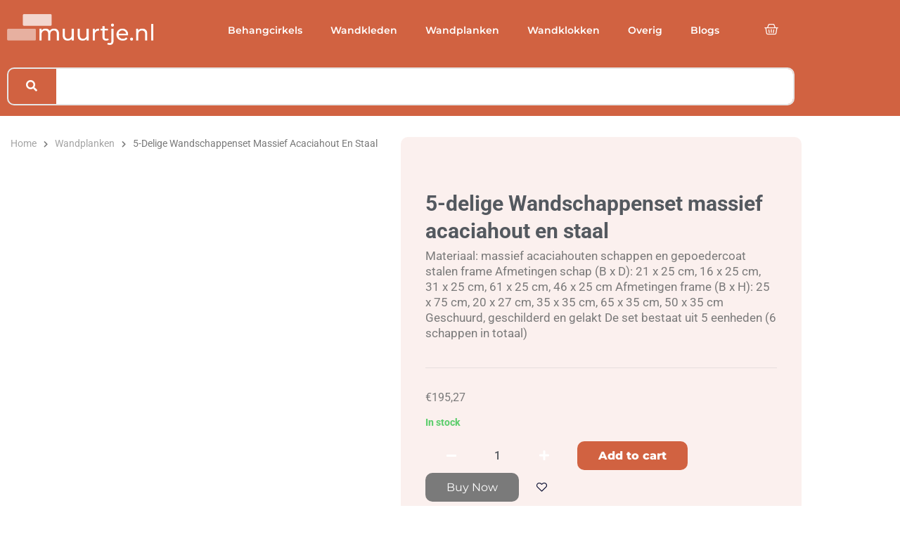

--- FILE ---
content_type: text/html; charset=UTF-8
request_url: https://muurtje.nl/5-delige-wandschappenset-massief-acaciahout-en-staal/
body_size: 18625
content:
<!doctype html><html lang="en"><head><meta charset="UTF-8"><meta name="viewport" content="width=device-width, initial-scale=1"><link rel="profile" href="https://gmpg.org/xfn/11"><meta name='robots' content='index, follow, max-image-preview:large, max-snippet:-1, max-video-preview:-1' /><meta name="twitter:card" content='summary_large_image'; /><meta name="twitter:title" content='5-delige Wandschappenset massief acaciahout en staal' /><meta name="twitter:description" content='Materiaal: massief acaciahouten schappen en gepoedercoat stalen frame Afmetingen schap (B x D): 21 x 25 cm, 16 x 25 cm, 31 x 25 cm, 61 x 25 cm, 46 x 25 cm Afmetingen frame (B x H): 25 x 75 cm, 20 x 27 cm, 35 x 35 cm, 65 x 35 cm, 50 x 35 cm Geschuurd, geschilderd en gelakt De set bestaat uit 5 eenheden (6 schappen in totaal)' /><meta property="og:image" content="https://vdxl.im/8718475594574_a_en_hd_1.jpg" /><meta name="twitter:image" content="https://vdxl.im/8718475594574_a_en_hd_1.jpg" /><meta property="og:image" content="https://vdxl.im/8718475594574_g_en_hd_1.jpg" /><meta name="twitter:image" content="https://vdxl.im/8718475594574_g_en_hd_1.jpg" /><meta property="og:image" content="https://vdxl.im/8718475594574_g_en_hd_2.jpg" /><meta name="twitter:image" content="https://vdxl.im/8718475594574_g_en_hd_2.jpg" /><meta property="og:image" content="https://vdxl.im/8718475594574_g_en_hd_3.jpg" /><meta name="twitter:image" content="https://vdxl.im/8718475594574_g_en_hd_3.jpg" /><meta property="og:image" content="https://vdxl.im/8718475594574_g_en_hd_4.jpg" /><meta name="twitter:image" content="https://vdxl.im/8718475594574_g_en_hd_4.jpg" /><meta property="og:image" content="https://vdxl.im/8718475594574_g_en_hd_5.jpg" /><meta name="twitter:image" content="https://vdxl.im/8718475594574_g_en_hd_5.jpg" /><meta property="og:image" content="https://vdxl.im/8718475594574_g_en_hd_6.jpg" /><meta name="twitter:image" content="https://vdxl.im/8718475594574_g_en_hd_6.jpg" /><meta property="og:image" content="https://vdxl.im/8718475594574_g_en_hd_7.jpg" /><meta name="twitter:image" content="https://vdxl.im/8718475594574_g_en_hd_7.jpg" /><meta property="og:image" content="https://vdxl.im/8718475594574_g_en_hd_8.jpg" /><meta name="twitter:image" content="https://vdxl.im/8718475594574_g_en_hd_8.jpg" /><meta property="og:image" content="https://vdxl.im/8718475594574_g_en_hd_9.jpg" /><meta name="twitter:image" content="https://vdxl.im/8718475594574_g_en_hd_9.jpg" /><meta property="og:image" content="https://vdxl.im/8718475594574_g_en_hd_10.jpg" /><meta name="twitter:image" content="https://vdxl.im/8718475594574_g_en_hd_10.jpg" /><title>5-delige Wandschappenset massief acaciahout en staal - Muurtje.nl</title><link rel="canonical" href="https://muurtje.nl/5-delige-wandschappenset-massief-acaciahout-en-staal/" /><meta property="og:locale" content="en_US" /><meta property="og:type" content="article" /><meta property="og:title" content="5-delige Wandschappenset massief acaciahout en staal - Muurtje.nl" /><meta property="og:description" content="Materiaal: massief acaciahouten schappen en gepoedercoat stalen frame Afmetingen schap (B x D): 21 x 25 cm, 16 x 25 cm, 31 x 25 cm, 61 x 25 cm, 46 x 25 cm Afmetingen frame (B x H): 25 x 75 cm, 20 x 27 cm, 35 x 35 cm, 65 x 35 cm, 50 x 35 cm Geschuurd, geschilderd en gelakt De set bestaat uit 5 eenheden (6 schappen in totaal)" /><meta property="og:url" content="https://muurtje.nl/5-delige-wandschappenset-massief-acaciahout-en-staal/" /><meta property="og:site_name" content="Muurtje.nl" /><meta property="article:modified_time" content="2025-08-31T05:26:30+00:00" /><meta name="twitter:card" content="summary_large_image" /><meta name="twitter:label1" content="Est. reading time" /><meta name="twitter:data1" content="1 minute" /> <script type="application/ld+json" class="yoast-schema-graph">{"@context":"https://schema.org","@graph":[{"@type":"WebPage","@id":"https://muurtje.nl/5-delige-wandschappenset-massief-acaciahout-en-staal/","url":"https://muurtje.nl/5-delige-wandschappenset-massief-acaciahout-en-staal/","name":"5-delige Wandschappenset massief acaciahout en staal - Muurtje.nl","isPartOf":{"@id":"https://muurtje.nl/#website"},"primaryImageOfPage":{"@id":"https://muurtje.nl/5-delige-wandschappenset-massief-acaciahout-en-staal/#primaryimage"},"image":{"@id":"https://muurtje.nl/5-delige-wandschappenset-massief-acaciahout-en-staal/#primaryimage"},"thumbnailUrl":"https://vdxl.im/8718475594574_a_en_hd_1.jpg","datePublished":"2022-01-23T18:17:27+00:00","dateModified":"2025-08-31T05:26:30+00:00","breadcrumb":{"@id":"https://muurtje.nl/5-delige-wandschappenset-massief-acaciahout-en-staal/#breadcrumb"},"inLanguage":"en","potentialAction":[{"@type":"ReadAction","target":["https://muurtje.nl/5-delige-wandschappenset-massief-acaciahout-en-staal/"]}]},{"@type":"ImageObject","inLanguage":"en","@id":"https://muurtje.nl/5-delige-wandschappenset-massief-acaciahout-en-staal/#primaryimage","url":"https://vdxl.im/8718475594574_a_en_hd_1.jpg","contentUrl":"https://vdxl.im/8718475594574_a_en_hd_1.jpg"},{"@type":"BreadcrumbList","@id":"https://muurtje.nl/5-delige-wandschappenset-massief-acaciahout-en-staal/#breadcrumb","itemListElement":[{"@type":"ListItem","position":1,"name":"Home","item":"https://muurtje.nl/"},{"@type":"ListItem","position":2,"name":"Shop","item":"https://muurtje.nl/shop/"},{"@type":"ListItem","position":3,"name":"5-delige Wandschappenset massief acaciahout en staal"}]},{"@type":"WebSite","@id":"https://muurtje.nl/#website","url":"https://muurtje.nl/","name":"Muurtje.nl","description":"Alles voor het decoreren van jouw muur!","publisher":{"@id":"https://muurtje.nl/#organization"},"potentialAction":[{"@type":"SearchAction","target":{"@type":"EntryPoint","urlTemplate":"https://muurtje.nl/?s={search_term_string}"},"query-input":{"@type":"PropertyValueSpecification","valueRequired":true,"valueName":"search_term_string"}}],"inLanguage":"en"},{"@type":"Organization","@id":"https://muurtje.nl/#organization","name":"Muurtje.nl","url":"https://muurtje.nl/","logo":{"@type":"ImageObject","inLanguage":"en","@id":"https://muurtje.nl/#/schema/logo/image/","url":"https://muurtje.nl/wp-content/uploads/2021/09/muurtje_Tekengebied-1.png","contentUrl":"https://muurtje.nl/wp-content/uploads/2021/09/muurtje_Tekengebied-1.png","width":417,"height":417,"caption":"Muurtje.nl"},"image":{"@id":"https://muurtje.nl/#/schema/logo/image/"}}]}</script> <link rel='dns-prefetch' href='//www.googletagmanager.com' /><link rel="alternate" type="application/rss+xml" title="Muurtje.nl &raquo; Feed" href="https://muurtje.nl/feed/" /><link rel="alternate" type="application/rss+xml" title="Muurtje.nl &raquo; Comments Feed" href="https://muurtje.nl/comments/feed/" /><link rel="alternate" type="application/rss+xml" title="Muurtje.nl &raquo; 5-delige Wandschappenset massief acaciahout en staal Comments Feed" href="https://muurtje.nl/5-delige-wandschappenset-massief-acaciahout-en-staal/feed/" /><link rel="alternate" title="oEmbed (JSON)" type="application/json+oembed" href="https://muurtje.nl/wp-json/oembed/1.0/embed?url=https%3A%2F%2Fmuurtje.nl%2F5-delige-wandschappenset-massief-acaciahout-en-staal%2F" /><link rel="alternate" title="oEmbed (XML)" type="text/xml+oembed" href="https://muurtje.nl/wp-json/oembed/1.0/embed?url=https%3A%2F%2Fmuurtje.nl%2F5-delige-wandschappenset-massief-acaciahout-en-staal%2F&#038;format=xml" /><link data-optimized="2" rel="stylesheet" href="https://muurtje.nl/wp-content/litespeed/css/78dfc909262bf661dc60a0f8f164f627.css?ver=a970a" /> <script src="https://muurtje.nl/wp-includes/js/jquery/jquery.min.js?ver=3.7.1" id="jquery-core-js"></script> 
 <script type="litespeed/javascript" data-src="https://www.googletagmanager.com/gtag/js?id=G-1F0LQ43JT7" id="google_gtagjs-js"></script> <script id="google_gtagjs-js-after" type="litespeed/javascript">window.dataLayer=window.dataLayer||[];function gtag(){dataLayer.push(arguments)}
gtag("set","linker",{"domains":["muurtje.nl"]});gtag("js",new Date());gtag("set","developer_id.dZTNiMT",!0);gtag("config","G-1F0LQ43JT7")</script> <link rel="https://api.w.org/" href="https://muurtje.nl/wp-json/" /><link rel="alternate" title="JSON" type="application/json" href="https://muurtje.nl/wp-json/wp/v2/product/2078" /><link rel="EditURI" type="application/rsd+xml" title="RSD" href="https://muurtje.nl/xmlrpc.php?rsd" /><meta name="generator" content="WordPress 6.9" /><meta name="generator" content="WooCommerce 10.4.3" /><link rel='shortlink' href='https://muurtje.nl/?p=2078' /> <script async src="https://pagead2.googlesyndication.com/pagead/js/adsbygoogle.js?client=ca-pub-6106481031601440" crossorigin="anonymous"></script><meta name="generator" content="Site Kit by Google 1.170.0" />	<noscript><style>.woocommerce-product-gallery{ opacity: 1 !important; }</style></noscript><meta name="description" content="Materiaal: massief acaciahouten schappen en gepoedercoat stalen frame Afmetingen schap (B x D): 21 x 25 cm, 16 x 25 cm, 31 x 25 cm, 61 x 25 cm, 46 x 25 cm Afmetingen frame (B x H): 25 x 75 cm, 20 x 27 cm, 35 x 35 cm, 65 x 35 cm, 50 x 35 cm Geschuurd, geschilderd en gelakt De set bestaat uit 5 eenheden (6 schappen in totaal)"><meta name="generator" content="Elementor 3.34.1; features: additional_custom_breakpoints; settings: css_print_method-external, google_font-enabled, font_display-auto"><link rel="icon" href="https://muurtje.nl/wp-content/uploads/2021/09/muurtje_Tekengebied-1-100x100.png" sizes="32x32" /><link rel="icon" href="https://muurtje.nl/wp-content/uploads/2021/09/muurtje_Tekengebied-1-300x300.png" sizes="192x192" /><link rel="apple-touch-icon" href="https://muurtje.nl/wp-content/uploads/2021/09/muurtje_Tekengebied-1-300x300.png" /><meta name="msapplication-TileImage" content="https://muurtje.nl/wp-content/uploads/2021/09/muurtje_Tekengebied-1-300x300.png" /></head><body class="wp-singular product-template-default single single-product postid-2078 wp-custom-logo wp-embed-responsive wp-theme-hello-elementor wp-child-theme-hello-elementor-child theme-hello-elementor woocommerce woocommerce-page woocommerce-no-js hello-elementor-default  shopengine-template shopengine-single elementor-default elementor-template-full-width elementor-kit-92 elementor-page-288"><a class="skip-link screen-reader-text" href="#content">Skip to content</a><header data-elementor-type="header" data-elementor-id="191" class="elementor elementor-191 elementor-location-header" data-elementor-post-type="elementor_library"><section class="elementor-section elementor-top-section elementor-element elementor-element-b5b1292 elementor-section-boxed elementor-section-height-default elementor-section-height-default" data-id="b5b1292" data-element_type="section" data-settings="{&quot;background_background&quot;:&quot;classic&quot;,&quot;sticky&quot;:&quot;top&quot;,&quot;sticky_on&quot;:[&quot;desktop&quot;,&quot;tablet&quot;,&quot;mobile&quot;],&quot;sticky_offset&quot;:0,&quot;sticky_effects_offset&quot;:0,&quot;sticky_anchor_link_offset&quot;:0}"><div class="elementor-container elementor-column-gap-default"><div class="elementor-column elementor-col-33 elementor-top-column elementor-element elementor-element-f87dc2b" data-id="f87dc2b" data-element_type="column"><div class="elementor-widget-wrap elementor-element-populated"><div class="elementor-element elementor-element-fa48e48 elementor-widget elementor-widget-theme-site-logo elementor-widget-image" data-id="fa48e48" data-element_type="widget" data-widget_type="theme-site-logo.default"><div class="elementor-widget-container">
<a href="https://muurtje.nl">
<img data-lazyloaded="1" src="[data-uri]" fetchpriority="high" width="1864" height="393" data-src="https://muurtje.nl/wp-content/uploads/2021/08/muurtje-logo-white-no-payoff.png" class="attachment-full size-full wp-image-99" alt="muurtje.nl" data-srcset="https://muurtje.nl/wp-content/uploads/2021/08/muurtje-logo-white-no-payoff.png 1864w, https://muurtje.nl/wp-content/uploads/2021/08/muurtje-logo-white-no-payoff-300x63.png 300w, https://muurtje.nl/wp-content/uploads/2021/08/muurtje-logo-white-no-payoff-1024x216.png 1024w, https://muurtje.nl/wp-content/uploads/2021/08/muurtje-logo-white-no-payoff-768x162.png 768w, https://muurtje.nl/wp-content/uploads/2021/08/muurtje-logo-white-no-payoff-1536x324.png 1536w, https://muurtje.nl/wp-content/uploads/2021/08/muurtje-logo-white-no-payoff-510x108.png 510w" data-sizes="(max-width: 1864px) 100vw, 1864px" /><noscript><img fetchpriority="high" width="1864" height="393" src="https://muurtje.nl/wp-content/uploads/2021/08/muurtje-logo-white-no-payoff.png" class="attachment-full size-full wp-image-99" alt="muurtje.nl" srcset="https://muurtje.nl/wp-content/uploads/2021/08/muurtje-logo-white-no-payoff.png 1864w, https://muurtje.nl/wp-content/uploads/2021/08/muurtje-logo-white-no-payoff-300x63.png 300w, https://muurtje.nl/wp-content/uploads/2021/08/muurtje-logo-white-no-payoff-1024x216.png 1024w, https://muurtje.nl/wp-content/uploads/2021/08/muurtje-logo-white-no-payoff-768x162.png 768w, https://muurtje.nl/wp-content/uploads/2021/08/muurtje-logo-white-no-payoff-1536x324.png 1536w, https://muurtje.nl/wp-content/uploads/2021/08/muurtje-logo-white-no-payoff-510x108.png 510w" sizes="(max-width: 1864px) 100vw, 1864px" /></noscript>				</a></div></div></div></div><div class="elementor-column elementor-col-33 elementor-top-column elementor-element elementor-element-b23149f" data-id="b23149f" data-element_type="column"><div class="elementor-widget-wrap elementor-element-populated"><div class="elementor-element elementor-element-c56ca98 elementor-nav-menu__align-end elementor-nav-menu--stretch elementor-nav-menu--dropdown-tablet elementor-nav-menu__text-align-aside elementor-nav-menu--toggle elementor-nav-menu--burger elementor-widget elementor-widget-nav-menu" data-id="c56ca98" data-element_type="widget" data-settings="{&quot;full_width&quot;:&quot;stretch&quot;,&quot;layout&quot;:&quot;horizontal&quot;,&quot;submenu_icon&quot;:{&quot;value&quot;:&quot;&lt;i class=\&quot;fas fa-caret-down\&quot; aria-hidden=\&quot;true\&quot;&gt;&lt;\/i&gt;&quot;,&quot;library&quot;:&quot;fa-solid&quot;},&quot;toggle&quot;:&quot;burger&quot;}" data-widget_type="nav-menu.default"><div class="elementor-widget-container"><nav aria-label="Menu" class="elementor-nav-menu--main elementor-nav-menu__container elementor-nav-menu--layout-horizontal e--pointer-underline e--animation-fade"><ul id="menu-1-c56ca98" class="elementor-nav-menu"><li class="menu-item menu-item-type-custom menu-item-object-custom menu-item-has-children menu-item-125"><a href="https://muurtje.nl/behangcirkel/" class="elementor-item">Behangcirkels</a><ul class="sub-menu elementor-nav-menu--dropdown"><li class="menu-item menu-item-type-custom menu-item-object-custom menu-item-3117"><a href="https://muurtje.nl/behangcirkel/" class="elementor-sub-item">Alle behangcirkels</a></li><li class="menu-item menu-item-type-custom menu-item-object-custom menu-item-has-children menu-item-498"><a href="https://muurtje.nl/behangcirkel/behangcirkel-dieren/" class="elementor-sub-item">Behangcirkels dieren</a><ul class="sub-menu elementor-nav-menu--dropdown"><li class="menu-item menu-item-type-custom menu-item-object-custom menu-item-500"><a href="https://muurtje.nl/behangcirkel/behangcirkel-dieren/behangcirkel-leeuw/" class="elementor-sub-item">Behangcirkel leeuw</a></li></ul></li></ul></li><li class="menu-item menu-item-type-custom menu-item-object-custom menu-item-has-children menu-item-127"><a href="https://muurtje.nl/wandkleed/" class="elementor-item">Wandkleden</a><ul class="sub-menu elementor-nav-menu--dropdown"><li class="menu-item menu-item-type-custom menu-item-object-custom menu-item-3118"><a href="https://muurtje.nl/wandkleed/" class="elementor-sub-item">Alle wandkleden</a></li><li class="menu-item menu-item-type-custom menu-item-object-custom menu-item-482"><a href="https://muurtje.nl/wandkleed/macrame-wandkleed/" class="elementor-sub-item">Macrame wandkleden</a></li><li class="menu-item menu-item-type-custom menu-item-object-custom menu-item-502"><a href="https://muurtje.nl/wandkleed/wandkleed-industrieel/" class="elementor-sub-item">Industriële wandkleden</a></li><li class="menu-item menu-item-type-custom menu-item-object-custom menu-item-504"><a href="https://muurtje.nl/wandkleed/wandkleed-dieren/" class="elementor-sub-item">Wandkleden met dieren</a></li><li class="menu-item menu-item-type-custom menu-item-object-custom menu-item-506"><a href="https://muurtje.nl/wandkleed/wandkleed-bloemen/" class="elementor-sub-item">Wandkleden met bloemen</a></li></ul></li><li class="menu-item menu-item-type-custom menu-item-object-custom menu-item-has-children menu-item-128"><a href="https://muurtje.nl/wandplanken/" class="elementor-item">Wandplanken</a><ul class="sub-menu elementor-nav-menu--dropdown"><li class="menu-item menu-item-type-custom menu-item-object-custom menu-item-3119"><a href="https://muurtje.nl/wandplanken/" class="elementor-sub-item">Alle wandplanken</a></li><li class="menu-item menu-item-type-custom menu-item-object-custom menu-item-2990"><a href="https://muurtje.nl/wandplanken/wandplank-met-lade/" class="elementor-sub-item">Wandplank met lade</a></li></ul></li><li class="menu-item menu-item-type-custom menu-item-object-custom menu-item-2988"><a href="https://muurtje.nl/wandklok/" class="elementor-item">Wandklokken</a></li><li class="menu-item menu-item-type-custom menu-item-object-custom menu-item-has-children menu-item-2984"><a href="https://muurtje.nl/overige-wanddecoratie/" class="elementor-item">Overig</a><ul class="sub-menu elementor-nav-menu--dropdown"><li class="menu-item menu-item-type-custom menu-item-object-custom menu-item-2985"><a href="https://muurtje.nl/behang/" class="elementor-sub-item">Behang</a></li><li class="menu-item menu-item-type-custom menu-item-object-custom menu-item-2986"><a href="https://muurtje.nl/canvas-poster/" class="elementor-sub-item">Canvas poster</a></li><li class="menu-item menu-item-type-custom menu-item-object-custom menu-item-2987"><a href="https://muurtje.nl/dierenkoppen/" class="elementor-sub-item">Dierenkoppen</a></li><li class="menu-item menu-item-type-custom menu-item-object-custom menu-item-2991"><a href="https://muurtje.nl/wandspiegel/" class="elementor-sub-item">Wandspiegels</a></li><li class="menu-item menu-item-type-custom menu-item-object-custom menu-item-2989"><a href="https://muurtje.nl/wandlamp/" class="elementor-sub-item">Wandlampen</a></li></ul></li><li class="menu-item menu-item-type-post_type menu-item-object-page menu-item-3677"><a href="https://muurtje.nl/blogs/" class="elementor-item">Blogs</a></li></ul></nav><div class="elementor-menu-toggle" role="button" tabindex="0" aria-label="Menu Toggle" aria-expanded="false">
<i aria-hidden="true" role="presentation" class="elementor-menu-toggle__icon--open eicon-menu-bar"></i><i aria-hidden="true" role="presentation" class="elementor-menu-toggle__icon--close eicon-close"></i></div><nav class="elementor-nav-menu--dropdown elementor-nav-menu__container" aria-hidden="true"><ul id="menu-2-c56ca98" class="elementor-nav-menu"><li class="menu-item menu-item-type-custom menu-item-object-custom menu-item-has-children menu-item-125"><a href="https://muurtje.nl/behangcirkel/" class="elementor-item" tabindex="-1">Behangcirkels</a><ul class="sub-menu elementor-nav-menu--dropdown"><li class="menu-item menu-item-type-custom menu-item-object-custom menu-item-3117"><a href="https://muurtje.nl/behangcirkel/" class="elementor-sub-item" tabindex="-1">Alle behangcirkels</a></li><li class="menu-item menu-item-type-custom menu-item-object-custom menu-item-has-children menu-item-498"><a href="https://muurtje.nl/behangcirkel/behangcirkel-dieren/" class="elementor-sub-item" tabindex="-1">Behangcirkels dieren</a><ul class="sub-menu elementor-nav-menu--dropdown"><li class="menu-item menu-item-type-custom menu-item-object-custom menu-item-500"><a href="https://muurtje.nl/behangcirkel/behangcirkel-dieren/behangcirkel-leeuw/" class="elementor-sub-item" tabindex="-1">Behangcirkel leeuw</a></li></ul></li></ul></li><li class="menu-item menu-item-type-custom menu-item-object-custom menu-item-has-children menu-item-127"><a href="https://muurtje.nl/wandkleed/" class="elementor-item" tabindex="-1">Wandkleden</a><ul class="sub-menu elementor-nav-menu--dropdown"><li class="menu-item menu-item-type-custom menu-item-object-custom menu-item-3118"><a href="https://muurtje.nl/wandkleed/" class="elementor-sub-item" tabindex="-1">Alle wandkleden</a></li><li class="menu-item menu-item-type-custom menu-item-object-custom menu-item-482"><a href="https://muurtje.nl/wandkleed/macrame-wandkleed/" class="elementor-sub-item" tabindex="-1">Macrame wandkleden</a></li><li class="menu-item menu-item-type-custom menu-item-object-custom menu-item-502"><a href="https://muurtje.nl/wandkleed/wandkleed-industrieel/" class="elementor-sub-item" tabindex="-1">Industriële wandkleden</a></li><li class="menu-item menu-item-type-custom menu-item-object-custom menu-item-504"><a href="https://muurtje.nl/wandkleed/wandkleed-dieren/" class="elementor-sub-item" tabindex="-1">Wandkleden met dieren</a></li><li class="menu-item menu-item-type-custom menu-item-object-custom menu-item-506"><a href="https://muurtje.nl/wandkleed/wandkleed-bloemen/" class="elementor-sub-item" tabindex="-1">Wandkleden met bloemen</a></li></ul></li><li class="menu-item menu-item-type-custom menu-item-object-custom menu-item-has-children menu-item-128"><a href="https://muurtje.nl/wandplanken/" class="elementor-item" tabindex="-1">Wandplanken</a><ul class="sub-menu elementor-nav-menu--dropdown"><li class="menu-item menu-item-type-custom menu-item-object-custom menu-item-3119"><a href="https://muurtje.nl/wandplanken/" class="elementor-sub-item" tabindex="-1">Alle wandplanken</a></li><li class="menu-item menu-item-type-custom menu-item-object-custom menu-item-2990"><a href="https://muurtje.nl/wandplanken/wandplank-met-lade/" class="elementor-sub-item" tabindex="-1">Wandplank met lade</a></li></ul></li><li class="menu-item menu-item-type-custom menu-item-object-custom menu-item-2988"><a href="https://muurtje.nl/wandklok/" class="elementor-item" tabindex="-1">Wandklokken</a></li><li class="menu-item menu-item-type-custom menu-item-object-custom menu-item-has-children menu-item-2984"><a href="https://muurtje.nl/overige-wanddecoratie/" class="elementor-item" tabindex="-1">Overig</a><ul class="sub-menu elementor-nav-menu--dropdown"><li class="menu-item menu-item-type-custom menu-item-object-custom menu-item-2985"><a href="https://muurtje.nl/behang/" class="elementor-sub-item" tabindex="-1">Behang</a></li><li class="menu-item menu-item-type-custom menu-item-object-custom menu-item-2986"><a href="https://muurtje.nl/canvas-poster/" class="elementor-sub-item" tabindex="-1">Canvas poster</a></li><li class="menu-item menu-item-type-custom menu-item-object-custom menu-item-2987"><a href="https://muurtje.nl/dierenkoppen/" class="elementor-sub-item" tabindex="-1">Dierenkoppen</a></li><li class="menu-item menu-item-type-custom menu-item-object-custom menu-item-2991"><a href="https://muurtje.nl/wandspiegel/" class="elementor-sub-item" tabindex="-1">Wandspiegels</a></li><li class="menu-item menu-item-type-custom menu-item-object-custom menu-item-2989"><a href="https://muurtje.nl/wandlamp/" class="elementor-sub-item" tabindex="-1">Wandlampen</a></li></ul></li><li class="menu-item menu-item-type-post_type menu-item-object-page menu-item-3677"><a href="https://muurtje.nl/blogs/" class="elementor-item" tabindex="-1">Blogs</a></li></ul></nav></div></div></div></div><div class="elementor-column elementor-col-33 elementor-top-column elementor-element elementor-element-df19128" data-id="df19128" data-element_type="column"><div class="elementor-widget-wrap elementor-element-populated"><div class="elementor-element elementor-element-bbc01f9 toggle-icon--basket-medium elementor-menu-cart--empty-indicator-hide elementor-menu-cart--items-indicator-bubble elementor-menu-cart--cart-type-side-cart elementor-menu-cart--show-remove-button-yes elementor-widget elementor-widget-woocommerce-menu-cart" data-id="bbc01f9" data-element_type="widget" data-settings="{&quot;automatically_open_cart&quot;:&quot;yes&quot;,&quot;cart_type&quot;:&quot;side-cart&quot;,&quot;open_cart&quot;:&quot;click&quot;}" data-widget_type="woocommerce-menu-cart.default"><div class="elementor-widget-container"><div class="elementor-menu-cart__wrapper"><div class="elementor-menu-cart__toggle_wrapper"><div class="elementor-menu-cart__container elementor-lightbox" aria-hidden="true"><div class="elementor-menu-cart__main" aria-hidden="true"><div class="elementor-menu-cart__close-button"></div><div class="widget_shopping_cart_content"></div></div></div><div class="elementor-menu-cart__toggle elementor-button-wrapper">
<a id="elementor-menu-cart__toggle_button" href="#" class="elementor-menu-cart__toggle_button elementor-button elementor-size-sm" aria-expanded="false">
<span class="elementor-button-text"><span class="woocommerce-Price-amount amount"><bdi><span class="woocommerce-Price-currencySymbol">&euro;</span>0,00</bdi></span></span>
<span class="elementor-button-icon">
<span class="elementor-button-icon-qty" data-counter="0">0</span>
<i class="eicon-basket-medium"></i>					<span class="elementor-screen-only">Cart</span>
</span>
</a></div></div></div></div></div></div></div></div></section><section class="elementor-section elementor-top-section elementor-element elementor-element-93c38e2 elementor-section-boxed elementor-section-height-default elementor-section-height-default" data-id="93c38e2" data-element_type="section" data-settings="{&quot;background_background&quot;:&quot;classic&quot;}"><div class="elementor-container elementor-column-gap-default"><div class="elementor-column elementor-col-100 elementor-top-column elementor-element elementor-element-62d17c1 elementor-hidden-mobile" data-id="62d17c1" data-element_type="column"><div class="elementor-widget-wrap elementor-element-populated"><div class="elementor-element elementor-element-5dc2f9d elementor-align-0 elementor-widget elementor-widget-shopengine-advanced-search" data-id="5dc2f9d" data-element_type="widget" data-settings="{&quot;shopengine_advanced_search_disable_category_btn&quot;:&quot;none&quot;,&quot;shopengine_advanced_search_disable_category_btn_tablet&quot;:&quot;block&quot;,&quot;shopengine_advanced_search_disable_category_btn_mobile&quot;:&quot;none&quot;}" data-widget_type="shopengine-advanced-search.default"><div class="elementor-widget-container"><div class="shopengine shopengine-widget"><div class="shopengine-advanced-search"><form method="GET" action="https://muurtje.nl/wp-json/shopengine/v1/advanced-search/"
class="shopengine-search-form">
<input type="hidden" id="nonce" name="nonce" value="9d8635e186" /><input type="hidden" name="_wp_http_referer" value="/5-delige-wandschappenset-massief-acaciahout-en-staal/" />        <input type="hidden" name="post_type" value="product"/><div class="search-input-group">
<button type="submit" class="search-btn">
<i aria-hidden="true" class="fas fa-search"></i>
</button>
<input type="search" name="s" class="shopengine-advanced-search-input"
placeholder="Search for Products..."><div class="shopengine-category-select-wraper">
<select class="shopengine-ele-nav-search-select" name="product_cat"><option value=""></option><option
class="child-category"
value="115">
Wandplanken2</option><option
class="child-category"
value="114">
Boekenkasten &amp; wandplanken</option><option
class="child-category"
value="113">
Wandplank met lade</option><option
class="child-category"
value="107">
Spiegels</option><option
class="child-category"
value="104">
Woon- &amp; tuinaccessoires</option><option
class=""
value="102">
Wandklok</option><option
class=""
value="100">
Behang</option><option
class=""
value="98">
Offline</option><option
class=""
value="97">
Wandlamp</option><option
class=""
value="96">
Canvas poster</option><option
class=""
value="95">
Dierenkoppen</option><option
class=""
value="94">
Wandspiegel</option><option
class=""
value="54">
Meubelen</option><option
class=""
value="53">
Huis &amp; tuin</option><option
class=""
value="26">
Wandplanken</option><option
class=""
value="25">
Wandkleed</option><option
class="child-category"
value="24">
Macrame wandkleed</option><option
class=""
value="23">
Behangcirkel</option><option
class=""
value="15">
Overige wanddecoratie</option>
</select></div></div><div class="shopengine-search-result-container"><div class="shopengine-search-result"></div></div></form></div></div></div></div></div></div></div></section></header><div class="shopengine-quickview-content-warper"><div id="product-2078" class="shopengine-product-page post-2078 product type-product status-publish has-post-thumbnail product_cat-wandplanken product_tag-home first instock shipping-taxable purchasable product-type-simple"><div data-elementor-type="wp-post" data-elementor-id="515" class="elementor elementor-515" data-elementor-post-type="shopengine-template"><section class="elementor-section elementor-top-section elementor-element elementor-element-72682fc6 elementor-section-boxed elementor-section-height-default elementor-section-height-default" data-id="72682fc6" data-element_type="section" data-settings="{&quot;background_background&quot;:&quot;classic&quot;}"><div class="elementor-container elementor-column-gap-default"><div class="elementor-column elementor-col-50 elementor-top-column elementor-element elementor-element-54e36875" data-id="54e36875" data-element_type="column"><div class="elementor-widget-wrap elementor-element-populated"><div class="elementor-element elementor-element-54ee0460 elementor-widget elementor-widget-shopengine-breadcrumbs" data-id="54ee0460" data-element_type="widget" data-widget_type="shopengine-breadcrumbs.default"><div class="elementor-widget-container"><div class="shopengine shopengine-widget"><div class="shopengine-breadcrumbs"><nav class="woocommerce-breadcrumb"><a href="https://muurtje.nl">Home</a><i class="fas fa-chevron-right" aria-hidden="true"></i><a href="https://muurtje.nl/wandplanken/">Wandplanken</a><i class="fas fa-chevron-right" aria-hidden="true"></i>5-delige Wandschappenset massief acaciahout en staal</nav></div></div></div></div><div class="elementor-element elementor-element-3017f6c9 shopengine_image_gallery_position_bottom elementor-widget elementor-widget-shopengine-single-product-images" data-id="3017f6c9" data-element_type="widget" data-widget_type="shopengine-single-product-images.default"><div class="elementor-widget-container"><div class="shopengine shopengine-widget"><div class="shopengine-product-image shopengine-gallery-slider">
<button title="Product Thumbnail"
class="shopengine-product-image-toggle position-custom">
</button><div class="woocommerce-product-gallery woocommerce-product-gallery--with-images woocommerce-product-gallery--columns-4 images" data-columns="4" style="opacity: 0; transition: opacity .25s ease-in-out;"><div class="woocommerce-product-gallery__wrapper"><div data-thumb="https://vdxl.im/8718475594574_a_en_hd_1.jpg" data-thumb-alt="5-delige Wandschappenset massief acaciahout en staal" data-thumb-srcset=""  data-thumb-sizes="(max-width: 1920px) 100vw, 1920px" class="woocommerce-product-gallery__image"><a href="https://vdxl.im/8718475594574_a_en_hd_1.jpg"><img decoding="async" width="1920" src="https://vdxl.im/8718475594574_a_en_hd_1.jpg" class="wp-post-image" alt="5-delige Wandschappenset massief acaciahout en staal" data-caption="Materiaal: massief acaciahouten schappen en gepoedercoat stalen frame Afmetingen schap (B x D): 21 x 25 cm, 16 x 25 cm, 31 x 25 cm, 61 x 25 cm, 46 x 25 cm Afmetingen frame (B x H): 25 x 75 cm, 20 x 27 cm, 35 x 35 cm, 65 x 35 cm, 50 x 35 cm Geschuurd, geschilderd en gelakt De set bestaat uit 5 eenheden (6 schappen in totaal)" data-src="https://vdxl.im/8718475594574_a_en_hd_1.jpg" data-large_image="https://vdxl.im/8718475594574_a_en_hd_1.jpg" data-large_image_width="1920" data-large_image_height="0" /></a></div><div data-thumb="https://vdxl.im/8718475594574_g_en_hd_1.jpg" data-thumb-alt="5-delige Wandschappenset massief acaciahout en staal - Image 2" data-thumb-srcset=""  data-thumb-sizes="(max-width: 1920px) 100vw, 1920px" class="woocommerce-product-gallery__image"><a href="https://vdxl.im/8718475594574_g_en_hd_1.jpg"><img decoding="async" width="1920" src="https://vdxl.im/8718475594574_g_en_hd_1.jpg" class="" alt="5-delige Wandschappenset massief acaciahout en staal - Image 2" data-caption="" data-src="https://vdxl.im/8718475594574_g_en_hd_1.jpg" data-large_image="https://vdxl.im/8718475594574_g_en_hd_1.jpg" data-large_image_width="1920" data-large_image_height="0" /></a></div><div data-thumb="https://vdxl.im/8718475594574_g_en_hd_2.jpg" data-thumb-alt="5-delige Wandschappenset massief acaciahout en staal - Image 3" data-thumb-srcset=""  data-thumb-sizes="(max-width: 1920px) 100vw, 1920px" class="woocommerce-product-gallery__image"><a href="https://vdxl.im/8718475594574_g_en_hd_2.jpg"><img decoding="async" width="1920" src="https://vdxl.im/8718475594574_g_en_hd_2.jpg" class="" alt="5-delige Wandschappenset massief acaciahout en staal - Image 3" data-caption="" data-src="https://vdxl.im/8718475594574_g_en_hd_2.jpg" data-large_image="https://vdxl.im/8718475594574_g_en_hd_2.jpg" data-large_image_width="1920" data-large_image_height="0" /></a></div><div data-thumb="https://vdxl.im/8718475594574_g_en_hd_3.jpg" data-thumb-alt="5-delige Wandschappenset massief acaciahout en staal - Image 4" data-thumb-srcset=""  data-thumb-sizes="(max-width: 1920px) 100vw, 1920px" class="woocommerce-product-gallery__image"><a href="https://vdxl.im/8718475594574_g_en_hd_3.jpg"><img decoding="async" width="1920" src="https://vdxl.im/8718475594574_g_en_hd_3.jpg" class="" alt="5-delige Wandschappenset massief acaciahout en staal - Image 4" data-caption="" data-src="https://vdxl.im/8718475594574_g_en_hd_3.jpg" data-large_image="https://vdxl.im/8718475594574_g_en_hd_3.jpg" data-large_image_width="1920" data-large_image_height="0" /></a></div><div data-thumb="https://vdxl.im/8718475594574_g_en_hd_4.jpg" data-thumb-alt="5-delige Wandschappenset massief acaciahout en staal - Image 5" data-thumb-srcset=""  data-thumb-sizes="(max-width: 1920px) 100vw, 1920px" class="woocommerce-product-gallery__image"><a href="https://vdxl.im/8718475594574_g_en_hd_4.jpg"><img decoding="async" width="1920" src="https://vdxl.im/8718475594574_g_en_hd_4.jpg" class="" alt="5-delige Wandschappenset massief acaciahout en staal - Image 5" data-caption="" data-src="https://vdxl.im/8718475594574_g_en_hd_4.jpg" data-large_image="https://vdxl.im/8718475594574_g_en_hd_4.jpg" data-large_image_width="1920" data-large_image_height="0" /></a></div><div data-thumb="https://vdxl.im/8718475594574_g_en_hd_5.jpg" data-thumb-alt="5-delige Wandschappenset massief acaciahout en staal - Image 6" data-thumb-srcset=""  data-thumb-sizes="(max-width: 1920px) 100vw, 1920px" class="woocommerce-product-gallery__image"><a href="https://vdxl.im/8718475594574_g_en_hd_5.jpg"><img decoding="async" width="1920" src="https://vdxl.im/8718475594574_g_en_hd_5.jpg" class="" alt="5-delige Wandschappenset massief acaciahout en staal - Image 6" data-caption="" data-src="https://vdxl.im/8718475594574_g_en_hd_5.jpg" data-large_image="https://vdxl.im/8718475594574_g_en_hd_5.jpg" data-large_image_width="1920" data-large_image_height="0" /></a></div><div data-thumb="https://vdxl.im/8718475594574_g_en_hd_6.jpg" data-thumb-alt="5-delige Wandschappenset massief acaciahout en staal - Image 7" data-thumb-srcset=""  data-thumb-sizes="(max-width: 1920px) 100vw, 1920px" class="woocommerce-product-gallery__image"><a href="https://vdxl.im/8718475594574_g_en_hd_6.jpg"><img decoding="async" width="1920" src="https://vdxl.im/8718475594574_g_en_hd_6.jpg" class="" alt="5-delige Wandschappenset massief acaciahout en staal - Image 7" data-caption="" data-src="https://vdxl.im/8718475594574_g_en_hd_6.jpg" data-large_image="https://vdxl.im/8718475594574_g_en_hd_6.jpg" data-large_image_width="1920" data-large_image_height="0" /></a></div><div data-thumb="https://vdxl.im/8718475594574_g_en_hd_7.jpg" data-thumb-alt="5-delige Wandschappenset massief acaciahout en staal - Image 8" data-thumb-srcset=""  data-thumb-sizes="(max-width: 1920px) 100vw, 1920px" class="woocommerce-product-gallery__image"><a href="https://vdxl.im/8718475594574_g_en_hd_7.jpg"><img decoding="async" width="1920" src="https://vdxl.im/8718475594574_g_en_hd_7.jpg" class="" alt="5-delige Wandschappenset massief acaciahout en staal - Image 8" data-caption="" data-src="https://vdxl.im/8718475594574_g_en_hd_7.jpg" data-large_image="https://vdxl.im/8718475594574_g_en_hd_7.jpg" data-large_image_width="1920" data-large_image_height="0" /></a></div><div data-thumb="https://vdxl.im/8718475594574_g_en_hd_8.jpg" data-thumb-alt="5-delige Wandschappenset massief acaciahout en staal - Image 9" data-thumb-srcset=""  data-thumb-sizes="(max-width: 1920px) 100vw, 1920px" class="woocommerce-product-gallery__image"><a href="https://vdxl.im/8718475594574_g_en_hd_8.jpg"><img decoding="async" width="1920" src="https://vdxl.im/8718475594574_g_en_hd_8.jpg" class="" alt="5-delige Wandschappenset massief acaciahout en staal - Image 9" data-caption="" data-src="https://vdxl.im/8718475594574_g_en_hd_8.jpg" data-large_image="https://vdxl.im/8718475594574_g_en_hd_8.jpg" data-large_image_width="1920" data-large_image_height="0" /></a></div><div data-thumb="https://vdxl.im/8718475594574_g_en_hd_9.jpg" data-thumb-alt="5-delige Wandschappenset massief acaciahout en staal - Image 10" data-thumb-srcset=""  data-thumb-sizes="(max-width: 1920px) 100vw, 1920px" class="woocommerce-product-gallery__image"><a href="https://vdxl.im/8718475594574_g_en_hd_9.jpg"><img decoding="async" width="1920" src="https://vdxl.im/8718475594574_g_en_hd_9.jpg" class="" alt="5-delige Wandschappenset massief acaciahout en staal - Image 10" data-caption="" data-src="https://vdxl.im/8718475594574_g_en_hd_9.jpg" data-large_image="https://vdxl.im/8718475594574_g_en_hd_9.jpg" data-large_image_width="1920" data-large_image_height="0" /></a></div><div data-thumb="https://vdxl.im/8718475594574_g_en_hd_10.jpg" data-thumb-alt="5-delige Wandschappenset massief acaciahout en staal - Image 11" data-thumb-srcset=""  data-thumb-sizes="(max-width: 1920px) 100vw, 1920px" class="woocommerce-product-gallery__image"><a href="https://vdxl.im/8718475594574_g_en_hd_10.jpg"><img decoding="async" width="1920" src="https://vdxl.im/8718475594574_g_en_hd_10.jpg" class="" alt="5-delige Wandschappenset massief acaciahout en staal - Image 11" data-caption="" data-src="https://vdxl.im/8718475594574_g_en_hd_10.jpg" data-large_image="https://vdxl.im/8718475594574_g_en_hd_10.jpg" data-large_image_width="1920" data-large_image_height="0" /></a></div></div></div></div></div></div></div></div></div><div class="elementor-column elementor-col-50 elementor-top-column elementor-element elementor-element-44af5072" data-id="44af5072" data-element_type="column" data-settings="{&quot;background_background&quot;:&quot;classic&quot;}"><div class="elementor-widget-wrap elementor-element-populated"><div class="elementor-element elementor-element-754223e4 shopengine_product_title_h2 elementor-widget elementor-widget-shopengine-product-title" data-id="754223e4" data-element_type="widget" data-widget_type="shopengine-product-title.default"><div class="elementor-widget-container"><div class="shopengine shopengine-widget"><div class="shopengine-product-title"><h2 class="product-title">5-delige Wandschappenset massief acaciahout en staal</h2></div></div></div></div><div class="elementor-element elementor-element-2a4b5f9 elementor-widget elementor-widget-shopengine-product-excerpt" data-id="2a4b5f9" data-element_type="widget" data-widget_type="shopengine-product-excerpt.default"><div class="elementor-widget-container"><div class="shopengine shopengine-widget"><div class="shopengine-product-excerpt"><div class="woocommerce-product-details__short-description"><p>Materiaal: massief acaciahouten schappen en gepoedercoat stalen frame Afmetingen schap (B x D): 21 x 25 cm, 16 x 25 cm, 31 x 25 cm, 61 x 25 cm, 46 x 25 cm Afmetingen frame (B x H): 25 x 75 cm, 20 x 27 cm, 35 x 35 cm, 65 x 35 cm, 50 x 35 cm Geschuurd, geschilderd en gelakt De set bestaat uit 5 eenheden (6 schappen in totaal)</p></div></div></div></div></div><div class="elementor-element elementor-element-5bdb3f28 elementor-widget elementor-widget-shopengine-product-rating" data-id="5bdb3f28" data-element_type="widget" data-widget_type="shopengine-product-rating.default"><div class="elementor-widget-container"><div class="shopengine shopengine-widget"></div></div></div><div class="elementor-element elementor-element-7e7c6dfa elementor-widget elementor-widget-shopengine-product-price" data-id="7e7c6dfa" data-element_type="widget" data-widget_type="shopengine-product-price.default"><div class="elementor-widget-container"><div class="shopengine shopengine-widget"><div class="shopengine-product-price"><p class="price"><span class="woocommerce-Price-amount amount"><bdi><span class="woocommerce-Price-currencySymbol">&euro;</span>195,27</bdi></span></p></div></div></div></div><div class="elementor-element elementor-element-a36b1c0 shopengine-add-to-cart-ordering-yes elementor-align-left elementor-widget elementor-widget-shopengine-add-to-cart" data-id="a36b1c0" data-element_type="widget" data-widget_type="shopengine-add-to-cart.default"><div class="elementor-widget-container"><div class="shopengine shopengine-widget"><div class='shopengine-swatches' ><p class="stock in-stock">In stock</p><form class="cart" action="https://muurtje.nl/5-delige-wandschappenset-massief-acaciahout-en-staal/" method="post" enctype='multipart/form-data'>
<input type="hidden" name="shopengine_quick_checkout" value="modal-content" /><button data-source-url="https://muurtje.nl/checkout/" class="shopengine-quick-checkout-button shopengine-single-page-qc-btn" type="submit">Buy Now</button>
<button title="Add to Wishlist" class="shopengine_add_to_list_action shopengine-wishlist badge inactive" data-pid="2078">
<i class="shopengine-icon-add_to_favourite_1"></i>
</button><div class="quantity-wrap both">					<button type="button"
class="minus"> <i aria-hidden="true" class="fas fa-minus"></i> </button><div class="quantity">
<label class="screen-reader-text" for="quantity_696afb84e42b9">5-delige Wandschappenset massief acaciahout en staal quantity</label>
<input
type="number"
id="quantity_696afb84e42b9"
class="input-text qty text"
name="quantity"
value="1"
aria-label="Product quantity"
min="1"
max="200"
step="1"
placeholder=""
inputmode="numeric"
autocomplete="off"
/></div>
<button type="button"
class="plus"> <i aria-hidden="true" class="fas fa-plus"></i> </button></div>
<button type="submit" name="add-to-cart" value="2078" class="single_add_to_cart_button button alt">Add to cart</button></form></div></div></div></div><div class="elementor-element elementor-element-25ff8cf elementor-icon-list--layout-traditional elementor-list-item-link-full_width elementor-widget elementor-widget-icon-list" data-id="25ff8cf" data-element_type="widget" data-widget_type="icon-list.default"><div class="elementor-widget-container"><ul class="elementor-icon-list-items"><li class="elementor-icon-list-item">
<span class="elementor-icon-list-icon">
<i aria-hidden="true" class="fas fa-paper-plane"></i>						</span>
<span class="elementor-icon-list-text">Gratis bezorging vanaf €50,-</span></li><li class="elementor-icon-list-item">
<span class="elementor-icon-list-icon">
<i aria-hidden="true" class="far fa-clock"></i>						</span>
<span class="elementor-icon-list-text">Binnen 5 werkdagen bezorgd</span></li><li class="elementor-icon-list-item">
<span class="elementor-icon-list-icon">
<i aria-hidden="true" class="fas fa-check-circle"></i>						</span>
<span class="elementor-icon-list-text">14 dagen bedenktijd</span></li><li class="elementor-icon-list-item">
<span class="elementor-icon-list-icon">
<i aria-hidden="true" class="fas fa-thumbs-up"></i>						</span>
<span class="elementor-icon-list-text">9.2 | 500+ reviews</span></li></ul></div></div><div class="elementor-element elementor-element-17ad2e17 shopengine-layout-block elementor-widget elementor-widget-shopengine-product-meta" data-id="17ad2e17" data-element_type="widget" data-widget_type="shopengine-product-meta.default"><div class="elementor-widget-container"><div class="shopengine shopengine-widget"><div class="shopengine-product-meta"><div class="product_meta">
<span class="sku_wrapper">SKU: <span class="sku">246014</span></span>
<span class="posted_in">Category: <a href="https://muurtje.nl/wandplanken/" rel="tag">Wandplanken</a></span>
<span class="tagged_as">Tag: <a href="https://muurtje.nl/product-tag/home/" rel="tag">Home</a></span></div></div></div></div></div></div></div></div></section><section class="elementor-section elementor-top-section elementor-element elementor-element-724e6a16 elementor-section-boxed elementor-section-height-default elementor-section-height-default" data-id="724e6a16" data-element_type="section" data-settings="{&quot;shape_divider_bottom&quot;:&quot;waves&quot;}"><div class="elementor-shape elementor-shape-bottom" aria-hidden="true" data-negative="false">
<svg xmlns="http://www.w3.org/2000/svg" viewBox="0 0 1000 100" preserveAspectRatio="none">
<path class="elementor-shape-fill" d="M421.9,6.5c22.6-2.5,51.5,0.4,75.5,5.3c23.6,4.9,70.9,23.5,100.5,35.7c75.8,32.2,133.7,44.5,192.6,49.7
c23.6,2.1,48.7,3.5,103.4-2.5c54.7-6,106.2-25.6,106.2-25.6V0H0v30.3c0,0,72,32.6,158.4,30.5c39.2-0.7,92.8-6.7,134-22.4
c21.2-8.1,52.2-18.2,79.7-24.2C399.3,7.9,411.6,7.5,421.9,6.5z"/>
</svg></div><div class="elementor-container elementor-column-gap-default"><div class="elementor-column elementor-col-100 elementor-top-column elementor-element elementor-element-4a80c080" data-id="4a80c080" data-element_type="column"><div class="elementor-widget-wrap elementor-element-populated"><div class="elementor-element elementor-element-157bb719 tabs-submit-btn-align-left elementor-widget elementor-widget-shopengine-product-tabs" data-id="157bb719" data-element_type="widget" data-widget_type="shopengine-product-tabs.default"><div class="elementor-widget-container"><div class="shopengine shopengine-widget"><div class="shopengine-product-tabs"><div class="woocommerce-tabs wc-tabs-wrapper"><ul class="tabs wc-tabs" role="tablist"><li role="presentation" class="description_tab" id="tab-title-description">
<a href="#tab-description" role="tab" aria-controls="tab-description">
Description					</a></li><li role="presentation" class="additional_information_tab" id="tab-title-additional_information">
<a href="#tab-additional_information" role="tab" aria-controls="tab-additional_information">
Additional information					</a></li><li role="presentation" class="reviews_tab" id="tab-title-reviews">
<a href="#tab-reviews" role="tab" aria-controls="tab-reviews">
Reviews (0)					</a></li></ul><div class="woocommerce-Tabs-panel woocommerce-Tabs-panel--description panel entry-content wc-tab" id="tab-description" role="tabpanel" aria-labelledby="tab-title-description"><h2>Description</h2><p>Deze wandplankenset bestaat uit 5 schappen in verschillende maten en geeft, met zijn retro design, een lege muur een speciaal uiterlijk. De massief houten schappen zijn ideaal voor het weergeven van verschillende voorwerpen, zoals boeken, onderscheidingen, verzamelingen en ornamenten.</p><p>De set combineert massief acacia hardhouten planken met stabiele gepoedercoat stalen frames. De acacia hardhouten planken zijn massief, stabiel en duurzaam en de zichtbare houtnerven stralen een rustieke charme uit, terwijl de stalen frames bijdragen aan de industriële uitstraling van de set. De eenheden kunnen afzonderlijk of samen worden gebruikt, afhankelijk van je interieur en je wensen.</p><p>De wandschappenset is eenvoudig te monteren. Belangrijke opmerking: kleuren en nerven variëren per stuk, waardoor elk van onze producten uniek is. De levering is willekeurig.</p><ul><li>Materiaal: massief acaciahouten schappen en gepoedercoat stalen frame</li><li>Afmetingen schap (B x D): 21 x 25 cm, 16 x 25 cm, 31 x 25 cm, 61 x 25 cm, 46 x 25 cm</li><li>Afmetingen frame (B x H): 25 x 75 cm, 20 x 27 cm, 35 x 35 cm, 65 x 35 cm, 50 x 35 cm</li><li>Geschuurd, geschilderd en gelakt</li><li>De set bestaat uit 5 eenheden (6 schappen in totaal)</li></ul></div><div class="woocommerce-Tabs-panel woocommerce-Tabs-panel--additional_information panel entry-content wc-tab" id="tab-additional_information" role="tabpanel" aria-labelledby="tab-title-additional_information"><h2>Additional information</h2><table class="woocommerce-product-attributes shop_attributes" aria-label="Product Details"><tr class="woocommerce-product-attributes-item woocommerce-product-attributes-item--weight"><th class="woocommerce-product-attributes-item__label" scope="row">Weight</th><td class="woocommerce-product-attributes-item__value">21,52 kg</td></tr><tr class="woocommerce-product-attributes-item woocommerce-product-attributes-item--attribute_pa_brand"><th class="woocommerce-product-attributes-item__label" scope="row">Brand</th><td class="woocommerce-product-attributes-item__value"><p><a href="https://muurtje.nl/shop/?filter_pa_brand=vidaxl" rel="tag">vidaXL</a></p></td></tr><tr class="woocommerce-product-attributes-item woocommerce-product-attributes-item--attribute_pa_color"><th class="woocommerce-product-attributes-item__label" scope="row">Color</th><td class="woocommerce-product-attributes-item__value"><p><a href="https://muurtje.nl/shop/?filter_pa_color=bruin" rel="tag">Bruin</a></p></td></tr><tr class="woocommerce-product-attributes-item woocommerce-product-attributes-item--attribute_pa_shipping-time"><th class="woocommerce-product-attributes-item__label" scope="row">Shipping time</th><td class="woocommerce-product-attributes-item__value"><p><a href="https://muurtje.nl/shop/?filter_pa_shipping-time=6" rel="tag">6</a></p></td></tr><tr class="woocommerce-product-attributes-item woocommerce-product-attributes-item--attribute_pa_number-of-packages"><th class="woocommerce-product-attributes-item__label" scope="row">Number of packages</th><td class="woocommerce-product-attributes-item__value"><p><a href="https://muurtje.nl/shop/?filter_pa_number-of-packages=1" rel="tag">1</a></p></td></tr></table></div><div class="woocommerce-Tabs-panel woocommerce-Tabs-panel--reviews panel entry-content wc-tab" id="tab-reviews" role="tabpanel" aria-labelledby="tab-title-reviews"><div id="reviews" class="woocommerce-Reviews"><div id="comments"><h2 class="woocommerce-Reviews-title">
Reviews</h2><p class="woocommerce-noreviews">There are no reviews yet.</p></div><div id="review_form_wrapper"><div id="review_form"><div id="respond" class="comment-respond">
<span id="reply-title" class="comment-reply-title" role="heading" aria-level="3">Be the first to review &ldquo;5-delige Wandschappenset massief acaciahout en staal&rdquo; <small><a rel="nofollow" id="cancel-comment-reply-link" href="/5-delige-wandschappenset-massief-acaciahout-en-staal/#respond" style="display:none;">Cancel reply</a></small></span><form action="https://muurtje.nl/wp-comments-post.php" method="post" id="commentform" class="comment-form"><p class="comment-notes"><span id="email-notes">Your email address will not be published.</span> <span class="required-field-message">Required fields are marked <span class="required">*</span></span></p><div class="comment-form-rating"><label for="rating" id="comment-form-rating-label">Your rating&nbsp;<span class="required">*</span></label><select name="rating" id="rating" required><option value="">Rate&hellip;</option><option value="5">Perfect</option><option value="4">Good</option><option value="3">Average</option><option value="2">Not that bad</option><option value="1">Very poor</option>
</select></div><p class="comment-form-comment"><label for="comment">Your review&nbsp;<span class="required">*</span></label><textarea id="comment" name="comment" cols="45" rows="8" required></textarea></p><p class="comment-form-author"><label for="author">Name&nbsp;<span class="required">*</span></label><input id="author" name="author" type="text" autocomplete="name" value="" size="30" required /></p><p class="comment-form-email"><label for="email">Email&nbsp;<span class="required">*</span></label><input id="email" name="email" type="email" autocomplete="email" value="" size="30" required /></p><p class="comment-form-cookies-consent"><input id="wp-comment-cookies-consent" name="wp-comment-cookies-consent" type="checkbox" value="yes" /> <label for="wp-comment-cookies-consent">Save my name, email, and website in this browser for the next time I comment.</label></p><p class="form-submit"><input name="submit" type="submit" id="submit" class="submit" value="Submit" /> <input type='hidden' name='comment_post_ID' value='2078' id='comment_post_ID' />
<input type='hidden' name='comment_parent' id='comment_parent' value='0' /></p></form></div></div></div><div class="clear"></div></div></div></div></div></div></div></div></div></div></div></section><section class="elementor-section elementor-top-section elementor-element elementor-element-59457abc elementor-section-boxed elementor-section-height-default elementor-section-height-default" data-id="59457abc" data-element_type="section" data-settings="{&quot;background_background&quot;:&quot;classic&quot;,&quot;shape_divider_bottom&quot;:&quot;waves&quot;}"><div class="elementor-shape elementor-shape-bottom" aria-hidden="true" data-negative="false">
<svg xmlns="http://www.w3.org/2000/svg" viewBox="0 0 1000 100" preserveAspectRatio="none">
<path class="elementor-shape-fill" d="M421.9,6.5c22.6-2.5,51.5,0.4,75.5,5.3c23.6,4.9,70.9,23.5,100.5,35.7c75.8,32.2,133.7,44.5,192.6,49.7
c23.6,2.1,48.7,3.5,103.4-2.5c54.7-6,106.2-25.6,106.2-25.6V0H0v30.3c0,0,72,32.6,158.4,30.5c39.2-0.7,92.8-6.7,134-22.4
c21.2-8.1,52.2-18.2,79.7-24.2C399.3,7.9,411.6,7.5,421.9,6.5z"/>
</svg></div><div class="elementor-container elementor-column-gap-default"><div class="elementor-column elementor-col-100 elementor-top-column elementor-element elementor-element-d1372be" data-id="d1372be" data-element_type="column"><div class="elementor-widget-wrap elementor-element-populated"><div class="elementor-element elementor-element-4a3fcba elementor-widget elementor-widget-heading" data-id="4a3fcba" data-element_type="widget" data-widget_type="heading.default"><div class="elementor-widget-container"><h2 class="elementor-heading-title elementor-size-default">Misschien iets voor jou?</h2></div></div><div class="elementor-element elementor-element-09298c8 elementor-widget elementor-widget-spacer" data-id="09298c8" data-element_type="widget" data-widget_type="spacer.default"><div class="elementor-widget-container"><div class="elementor-spacer"><div class="elementor-spacer-inner"></div></div></div></div><div class="elementor-element elementor-element-4bd20163 elementor-align-center elementor-widget elementor-widget-shopengine-product-list" data-id="4bd20163" data-element_type="widget" data-widget_type="shopengine-product-list.default"><div class="elementor-widget-container"><div class="shopengine shopengine-widget"><div class="shopengine-product-list"><div class="product-list-grid"><div class="shopengine-single-product-item"><div class="product-thumb">
<a title="View Product Full Details" href="https://muurtje.nl/wandklok-test/">
<img data-lazyloaded="1" src="[data-uri]" decoding="async" width="768" height="768" data-src="https://muurtje.nl/wp-content/uploads/2021/08/wandklok-test.jpeg" class="attachment-141 size-141" alt="Wandklok (test)" data-srcset="https://muurtje.nl/wp-content/uploads/2021/08/wandklok-test.jpeg 768w, https://muurtje.nl/wp-content/uploads/2021/08/wandklok-test-300x300.jpeg 300w, https://muurtje.nl/wp-content/uploads/2021/08/wandklok-test-150x150.jpeg 150w, https://muurtje.nl/wp-content/uploads/2021/08/wandklok-test-510x510.jpeg 510w, https://muurtje.nl/wp-content/uploads/2021/08/wandklok-test-100x100.jpeg 100w" data-sizes="(max-width: 768px) 100vw, 768px" /><noscript><img decoding="async" width="768" height="768" src="https://muurtje.nl/wp-content/uploads/2021/08/wandklok-test.jpeg" class="attachment-141 size-141" alt="Wandklok (test)" srcset="https://muurtje.nl/wp-content/uploads/2021/08/wandklok-test.jpeg 768w, https://muurtje.nl/wp-content/uploads/2021/08/wandklok-test-300x300.jpeg 300w, https://muurtje.nl/wp-content/uploads/2021/08/wandklok-test-150x150.jpeg 150w, https://muurtje.nl/wp-content/uploads/2021/08/wandklok-test-510x510.jpeg 510w, https://muurtje.nl/wp-content/uploads/2021/08/wandklok-test-100x100.jpeg 100w" sizes="(max-width: 768px) 100vw, 768px" /></noscript>							</a><div class="overlay-add-to-cart position-bottom">
<a data-pid="141" class="shopengine_add_to_list_action shopengine-wishlist badge se-btn inactive" href="#" ><i class="shopengine-icon-add_to_favourite_1"></i></a><a href="https://www.fonq.nl/product/umbra-blink-wandklok-messing/561878/" aria-describedby="woocommerce_loop_add_to_cart_link_describedby_141" data-quantity="1" class="button product_type_external add_to_cart_button" data-product_id="141" data-product_sku="" aria-label="Koop bij Fonq.nl" rel="nofollow">Koop bij Fonq.nl</a><a class="shopengine_direct_checkout shopengine_qc_btn se-btn shopengine-quick-checkout-button" data-source-url="https://muurtje.nl/checkout/" href="#"><i class="shopengine-icon-direct_checkout"></i></a>	<span id="woocommerce_loop_add_to_cart_link_describedby_141" class="screen-reader-text">
</span></div><div class="product-tag-sale-badge position-custom align-horizontal"><ul></ul></div></div><div class='product-category'><ul><li>
<a title="Product Category" href="https://muurtje.nl/wandkleed/macrame-wandkleed/">
Macrame wandkleed												</a></li></ul></div><h3 class='product-title'>
<a title="View Product Full Details" href="https://muurtje.nl/wandklok-test/">
Wandklok (test)                        </a></h3><div class="product-rating"><div class="star-rating"><span style="width:0%">Rated <strong class="rating">0</strong> out of 5</span></div><span class="rating-count">(0)</span></div><div class="product-price"><p class="price"><span class="woocommerce-Price-amount amount"><bdi><span class="woocommerce-Price-currencySymbol">&euro;</span>36,99</bdi></span></p></div></div><div class="shopengine-single-product-item"><div class="product-thumb">
<a title="View Product Full Details" href="https://muurtje.nl/hay-volet-haakjes/">
<img data-lazyloaded="1" src="[data-uri]" decoding="async" width="768" height="768" data-src="https://muurtje.nl/wp-content/uploads/2021/08/hay-volet-haak-set.jpeg" class="attachment-156 size-156" alt="HAY Volet haakjes (test)" data-srcset="https://muurtje.nl/wp-content/uploads/2021/08/hay-volet-haak-set.jpeg 768w, https://muurtje.nl/wp-content/uploads/2021/08/hay-volet-haak-set-300x300.jpeg 300w, https://muurtje.nl/wp-content/uploads/2021/08/hay-volet-haak-set-150x150.jpeg 150w, https://muurtje.nl/wp-content/uploads/2021/08/hay-volet-haak-set-510x510.jpeg 510w, https://muurtje.nl/wp-content/uploads/2021/08/hay-volet-haak-set-100x100.jpeg 100w" data-sizes="(max-width: 768px) 100vw, 768px" /><noscript><img decoding="async" width="768" height="768" src="https://muurtje.nl/wp-content/uploads/2021/08/hay-volet-haak-set.jpeg" class="attachment-156 size-156" alt="HAY Volet haakjes (test)" srcset="https://muurtje.nl/wp-content/uploads/2021/08/hay-volet-haak-set.jpeg 768w, https://muurtje.nl/wp-content/uploads/2021/08/hay-volet-haak-set-300x300.jpeg 300w, https://muurtje.nl/wp-content/uploads/2021/08/hay-volet-haak-set-150x150.jpeg 150w, https://muurtje.nl/wp-content/uploads/2021/08/hay-volet-haak-set-510x510.jpeg 510w, https://muurtje.nl/wp-content/uploads/2021/08/hay-volet-haak-set-100x100.jpeg 100w" sizes="(max-width: 768px) 100vw, 768px" /></noscript>							</a><div class="overlay-add-to-cart position-bottom">
<a data-pid="156" class="shopengine_add_to_list_action shopengine-wishlist badge se-btn inactive" href="#" ><i class="shopengine-icon-add_to_favourite_1"></i></a><a href="/5-delige-wandschappenset-massief-acaciahout-en-staal/?add-to-cart=156" aria-describedby="woocommerce_loop_add_to_cart_link_describedby_156" data-quantity="1" class="button product_type_simple add_to_cart_button ajax_add_to_cart" data-product_id="156" data-product_sku="" aria-label="Add to cart: &ldquo;HAY Volet haakjes (test)&rdquo;" rel="nofollow" data-success_message="&ldquo;HAY Volet haakjes (test)&rdquo; has been added to your cart" role="button">Add to cart</a><a class="shopengine_direct_checkout shopengine_qc_btn se-btn shopengine-quick-checkout-button" data-source-url="https://muurtje.nl/checkout/" href="#"><i class="shopengine-icon-direct_checkout"></i></a>	<span id="woocommerce_loop_add_to_cart_link_describedby_156" class="screen-reader-text">
</span></div><div class="product-tag-sale-badge position-custom align-horizontal"><ul></ul></div></div><div class='product-category'><ul><li>
<a title="Product Category" href="https://muurtje.nl/overige-wanddecoratie/">
Overige wanddecoratie												</a></li></ul></div><h3 class='product-title'>
<a title="View Product Full Details" href="https://muurtje.nl/hay-volet-haakjes/">
HAY Volet haakjes (test)                        </a></h3><div class="product-rating"><div class="star-rating"><span style="width:0%">Rated <strong class="rating">0</strong> out of 5</span></div><span class="rating-count">(0)</span></div><div class="product-price"><p class="price"><span class="woocommerce-Price-amount amount"><bdi><span class="woocommerce-Price-currencySymbol">&euro;</span>20,00</bdi></span></p></div></div><div class="shopengine-single-product-item"><div class="product-thumb">
<a title="View Product Full Details" href="https://muurtje.nl/maze-interior-pythagoras-wandplank-test/">
<img data-lazyloaded="1" src="[data-uri]" loading="lazy" decoding="async" width="768" height="768" data-src="https://muurtje.nl/wp-content/uploads/2021/08/maze-interior-pythagoras-wandplank.jpeg" class="attachment-160 size-160" alt="Maze Interior Pythagoras Wandplank (test)" data-srcset="https://muurtje.nl/wp-content/uploads/2021/08/maze-interior-pythagoras-wandplank.jpeg 768w, https://muurtje.nl/wp-content/uploads/2021/08/maze-interior-pythagoras-wandplank-300x300.jpeg 300w, https://muurtje.nl/wp-content/uploads/2021/08/maze-interior-pythagoras-wandplank-150x150.jpeg 150w, https://muurtje.nl/wp-content/uploads/2021/08/maze-interior-pythagoras-wandplank-510x510.jpeg 510w, https://muurtje.nl/wp-content/uploads/2021/08/maze-interior-pythagoras-wandplank-100x100.jpeg 100w" data-sizes="(max-width: 768px) 100vw, 768px" /><noscript><img loading="lazy" decoding="async" width="768" height="768" src="https://muurtje.nl/wp-content/uploads/2021/08/maze-interior-pythagoras-wandplank.jpeg" class="attachment-160 size-160" alt="Maze Interior Pythagoras Wandplank (test)" srcset="https://muurtje.nl/wp-content/uploads/2021/08/maze-interior-pythagoras-wandplank.jpeg 768w, https://muurtje.nl/wp-content/uploads/2021/08/maze-interior-pythagoras-wandplank-300x300.jpeg 300w, https://muurtje.nl/wp-content/uploads/2021/08/maze-interior-pythagoras-wandplank-150x150.jpeg 150w, https://muurtje.nl/wp-content/uploads/2021/08/maze-interior-pythagoras-wandplank-510x510.jpeg 510w, https://muurtje.nl/wp-content/uploads/2021/08/maze-interior-pythagoras-wandplank-100x100.jpeg 100w" sizes="(max-width: 768px) 100vw, 768px" /></noscript>							</a><div class="overlay-add-to-cart position-bottom">
<a data-pid="160" class="shopengine_add_to_list_action shopengine-wishlist badge se-btn inactive" href="#" ><i class="shopengine-icon-add_to_favourite_1"></i></a><a href="/5-delige-wandschappenset-massief-acaciahout-en-staal/?add-to-cart=160" aria-describedby="woocommerce_loop_add_to_cart_link_describedby_160" data-quantity="1" class="button product_type_simple add_to_cart_button ajax_add_to_cart" data-product_id="160" data-product_sku="" aria-label="Add to cart: &ldquo;Maze Interior Pythagoras Wandplank (test)&rdquo;" rel="nofollow" data-success_message="&ldquo;Maze Interior Pythagoras Wandplank (test)&rdquo; has been added to your cart" role="button">Add to cart</a><a class="shopengine_direct_checkout shopengine_qc_btn se-btn shopengine-quick-checkout-button" data-source-url="https://muurtje.nl/checkout/" href="#"><i class="shopengine-icon-direct_checkout"></i></a>	<span id="woocommerce_loop_add_to_cart_link_describedby_160" class="screen-reader-text">
</span></div><div class="product-tag-sale-badge position-custom align-horizontal"><ul></ul></div></div><div class='product-category'><ul><li>
<a title="Product Category" href="https://muurtje.nl/wandplanken/">
Wandplanken												</a></li></ul></div><h3 class='product-title'>
<a title="View Product Full Details" href="https://muurtje.nl/maze-interior-pythagoras-wandplank-test/">
Maze Interior Pythagoras Wandp                        </a></h3><div class="product-rating"><div class="star-rating"><span style="width:0%">Rated <strong class="rating">0</strong> out of 5</span></div><span class="rating-count">(0)</span></div><div class="product-price"><p class="price"><span class="woocommerce-Price-amount amount"><bdi><span class="woocommerce-Price-currencySymbol">&euro;</span>59,00</bdi></span></p></div></div><div class="shopengine-single-product-item"><div class="product-thumb">
<a title="View Product Full Details" href="https://muurtje.nl/moos-pim-wandplank-test/">
<img data-lazyloaded="1" src="[data-uri]" loading="lazy" decoding="async" width="768" height="768" data-src="https://muurtje.nl/wp-content/uploads/2021/08/moos-pim-wandplank.jpeg" class="attachment-164 size-164" alt="MOOS Pim Wandplank (test)" data-srcset="https://muurtje.nl/wp-content/uploads/2021/08/moos-pim-wandplank.jpeg 768w, https://muurtje.nl/wp-content/uploads/2021/08/moos-pim-wandplank-300x300.jpeg 300w, https://muurtje.nl/wp-content/uploads/2021/08/moos-pim-wandplank-150x150.jpeg 150w, https://muurtje.nl/wp-content/uploads/2021/08/moos-pim-wandplank-510x510.jpeg 510w, https://muurtje.nl/wp-content/uploads/2021/08/moos-pim-wandplank-100x100.jpeg 100w" data-sizes="(max-width: 768px) 100vw, 768px" /><noscript><img loading="lazy" decoding="async" width="768" height="768" src="https://muurtje.nl/wp-content/uploads/2021/08/moos-pim-wandplank.jpeg" class="attachment-164 size-164" alt="MOOS Pim Wandplank (test)" srcset="https://muurtje.nl/wp-content/uploads/2021/08/moos-pim-wandplank.jpeg 768w, https://muurtje.nl/wp-content/uploads/2021/08/moos-pim-wandplank-300x300.jpeg 300w, https://muurtje.nl/wp-content/uploads/2021/08/moos-pim-wandplank-150x150.jpeg 150w, https://muurtje.nl/wp-content/uploads/2021/08/moos-pim-wandplank-510x510.jpeg 510w, https://muurtje.nl/wp-content/uploads/2021/08/moos-pim-wandplank-100x100.jpeg 100w" sizes="(max-width: 768px) 100vw, 768px" /></noscript>							</a><div class="overlay-add-to-cart position-bottom">
<a data-pid="164" class="shopengine_add_to_list_action shopengine-wishlist badge se-btn inactive" href="#" ><i class="shopengine-icon-add_to_favourite_1"></i></a><a href="/5-delige-wandschappenset-massief-acaciahout-en-staal/?add-to-cart=164" aria-describedby="woocommerce_loop_add_to_cart_link_describedby_164" data-quantity="1" class="button product_type_simple add_to_cart_button ajax_add_to_cart" data-product_id="164" data-product_sku="" aria-label="Add to cart: &ldquo;MOOS Pim Wandplank (test)&rdquo;" rel="nofollow" data-success_message="&ldquo;MOOS Pim Wandplank (test)&rdquo; has been added to your cart" role="button">Add to cart</a><a class="shopengine_direct_checkout shopengine_qc_btn se-btn shopengine-quick-checkout-button" data-source-url="https://muurtje.nl/checkout/" href="#"><i class="shopengine-icon-direct_checkout"></i></a>	<span id="woocommerce_loop_add_to_cart_link_describedby_164" class="screen-reader-text">
</span></div><div class="product-tag-sale-badge position-custom align-horizontal"><ul></ul></div></div><div class='product-category'><ul><li>
<a title="Product Category" href="https://muurtje.nl/wandplanken/">
Wandplanken												</a></li></ul></div><h3 class='product-title'>
<a title="View Product Full Details" href="https://muurtje.nl/moos-pim-wandplank-test/">
MOOS Pim Wandplank (test)                        </a></h3><div class="product-rating"><div class="star-rating"><span style="width:0%">Rated <strong class="rating">0</strong> out of 5</span></div><span class="rating-count">(0)</span></div><div class="product-price"><p class="price"><span class="woocommerce-Price-amount amount"><bdi><span class="woocommerce-Price-currencySymbol">&euro;</span>44,95</bdi></span></p></div></div></div></div></div></div></div></div></div></div></section><section class="elementor-section elementor-top-section elementor-element elementor-element-bb9f42e elementor-section-boxed elementor-section-height-default elementor-section-height-default" data-id="bb9f42e" data-element_type="section" data-settings="{&quot;background_background&quot;:&quot;classic&quot;}"><div class="elementor-container elementor-column-gap-default"><div class="elementor-column elementor-col-100 elementor-top-column elementor-element elementor-element-57e2b68" data-id="57e2b68" data-element_type="column"><div class="elementor-widget-wrap elementor-element-populated"><div class="elementor-element elementor-element-d347c12 elementor-widget elementor-widget-heading" data-id="d347c12" data-element_type="widget" data-widget_type="heading.default"><div class="elementor-widget-container"><h2 class="elementor-heading-title elementor-size-default">Laat je inspireren</h2></div></div><div class="elementor-element elementor-element-26e1ab8 elementor-widget elementor-widget-spacer" data-id="26e1ab8" data-element_type="widget" data-widget_type="spacer.default"><div class="elementor-widget-container"><div class="elementor-spacer"><div class="elementor-spacer-inner"></div></div></div></div><div class="elementor-element elementor-element-64a45be elementor-grid-3 elementor-grid-tablet-2 elementor-grid-mobile-1 elementor-posts--thumbnail-top elementor-widget elementor-widget-posts" data-id="64a45be" data-element_type="widget" data-settings="{&quot;classic_columns&quot;:&quot;3&quot;,&quot;classic_columns_tablet&quot;:&quot;2&quot;,&quot;classic_columns_mobile&quot;:&quot;1&quot;,&quot;classic_row_gap&quot;:{&quot;unit&quot;:&quot;px&quot;,&quot;size&quot;:35,&quot;sizes&quot;:[]},&quot;classic_row_gap_tablet&quot;:{&quot;unit&quot;:&quot;px&quot;,&quot;size&quot;:&quot;&quot;,&quot;sizes&quot;:[]},&quot;classic_row_gap_mobile&quot;:{&quot;unit&quot;:&quot;px&quot;,&quot;size&quot;:&quot;&quot;,&quot;sizes&quot;:[]}}" data-widget_type="posts.classic"><div class="elementor-widget-container"><div class="elementor-posts-container elementor-posts elementor-posts--skin-classic elementor-grid" role="list"><article class="elementor-post elementor-grid-item post-3940 post type-post status-publish format-standard has-post-thumbnail hentry category-style" role="listitem">
<a class="elementor-post__thumbnail__link" href="https://muurtje.nl/slim-en-veilig-een-halfsteens-muur-isoleren/" tabindex="-1" ><div class="elementor-post__thumbnail"><img data-lazyloaded="1" src="[data-uri]" loading="lazy" decoding="async" width="300" height="225" data-src="https://muurtje.nl/wp-content/uploads/2026/01/file-3-300x225.jpeg" class="attachment-medium size-medium wp-image-3939" alt="Slim en veilig een halfsteens muur isoleren" data-srcset="https://muurtje.nl/wp-content/uploads/2026/01/file-3-300x225.jpeg 300w, https://muurtje.nl/wp-content/uploads/2026/01/file-3-1024x768.jpeg 1024w, https://muurtje.nl/wp-content/uploads/2026/01/file-3-768x576.jpeg 768w, https://muurtje.nl/wp-content/uploads/2026/01/file-3-510x383.jpeg 510w, https://muurtje.nl/wp-content/uploads/2026/01/file-3.jpeg 1080w" data-sizes="(max-width: 300px) 100vw, 300px" /><noscript><img loading="lazy" decoding="async" width="300" height="225" src="https://muurtje.nl/wp-content/uploads/2026/01/file-3-300x225.jpeg" class="attachment-medium size-medium wp-image-3939" alt="Slim en veilig een halfsteens muur isoleren" srcset="https://muurtje.nl/wp-content/uploads/2026/01/file-3-300x225.jpeg 300w, https://muurtje.nl/wp-content/uploads/2026/01/file-3-1024x768.jpeg 1024w, https://muurtje.nl/wp-content/uploads/2026/01/file-3-768x576.jpeg 768w, https://muurtje.nl/wp-content/uploads/2026/01/file-3-510x383.jpeg 510w, https://muurtje.nl/wp-content/uploads/2026/01/file-3.jpeg 1080w" sizes="(max-width: 300px) 100vw, 300px" /></noscript></div>
</a><div class="elementor-post__text"><h3 class="elementor-post__title">
<a href="https://muurtje.nl/slim-en-veilig-een-halfsteens-muur-isoleren/" >
Slim en veilig een halfsteens muur isoleren			</a></h3><div class="elementor-post__meta-data">
<span class="elementor-post-date">
13 January 2026		</span>
<span class="elementor-post-avatar">
No Comments		</span></div><div class="elementor-post__excerpt"><p>Waarom een halfsteens muur extra snel warmte verliest Een halfsteens muur bestaat uit maar één laag bakstenen. Doordat zo’n muur zo dun is, loopt de</p></div>
<a class="elementor-post__read-more" href="https://muurtje.nl/slim-en-veilig-een-halfsteens-muur-isoleren/" aria-label="Read more about Slim en veilig een halfsteens muur isoleren" tabindex="-1" >
Lees verder »		</a></div></article><article class="elementor-post elementor-grid-item post-3938 post type-post status-publish format-standard has-post-thumbnail hentry category-style" role="listitem">
<a class="elementor-post__thumbnail__link" href="https://muurtje.nl/warmer-wonen-met-isolatie-een-enkelsteens-muur-isoleren-aan-de-binnenkant-met-pir/" tabindex="-1" ><div class="elementor-post__thumbnail"><img data-lazyloaded="1" src="[data-uri]" loading="lazy" decoding="async" width="300" height="225" data-src="https://muurtje.nl/wp-content/uploads/2026/01/pexels-cottonbro-4113947-300x225.jpg" class="attachment-medium size-medium wp-image-3945" alt="Warmer wonen met isolatie: een enkelsteens muur isoleren aan de binnenkant met pir" data-srcset="https://muurtje.nl/wp-content/uploads/2026/01/pexels-cottonbro-4113947-300x225.jpg 300w, https://muurtje.nl/wp-content/uploads/2026/01/pexels-cottonbro-4113947-1024x768.jpg 1024w, https://muurtje.nl/wp-content/uploads/2026/01/pexels-cottonbro-4113947-768x576.jpg 768w, https://muurtje.nl/wp-content/uploads/2026/01/pexels-cottonbro-4113947-510x383.jpg 510w, https://muurtje.nl/wp-content/uploads/2026/01/pexels-cottonbro-4113947.jpg 1280w" data-sizes="(max-width: 300px) 100vw, 300px" /><noscript><img loading="lazy" decoding="async" width="300" height="225" src="https://muurtje.nl/wp-content/uploads/2026/01/pexels-cottonbro-4113947-300x225.jpg" class="attachment-medium size-medium wp-image-3945" alt="Warmer wonen met isolatie: een enkelsteens muur isoleren aan de binnenkant met pir" srcset="https://muurtje.nl/wp-content/uploads/2026/01/pexels-cottonbro-4113947-300x225.jpg 300w, https://muurtje.nl/wp-content/uploads/2026/01/pexels-cottonbro-4113947-1024x768.jpg 1024w, https://muurtje.nl/wp-content/uploads/2026/01/pexels-cottonbro-4113947-768x576.jpg 768w, https://muurtje.nl/wp-content/uploads/2026/01/pexels-cottonbro-4113947-510x383.jpg 510w, https://muurtje.nl/wp-content/uploads/2026/01/pexels-cottonbro-4113947.jpg 1280w" sizes="(max-width: 300px) 100vw, 300px" /></noscript></div>
</a><div class="elementor-post__text"><h3 class="elementor-post__title">
<a href="https://muurtje.nl/warmer-wonen-met-isolatie-een-enkelsteens-muur-isoleren-aan-de-binnenkant-met-pir/" >
Warmer wonen met isolatie: een enkelsteens muur isoleren aan de binnenkant met pir			</a></h3><div class="elementor-post__meta-data">
<span class="elementor-post-date">
9 January 2026		</span>
<span class="elementor-post-avatar">
No Comments		</span></div><div class="elementor-post__excerpt"><p>Een enkelsteens muur isoleren aan de binnenkant met pir platen is een slimme manier om een huis warmer en comfortabeler te maken. Veel oudere huizen</p></div>
<a class="elementor-post__read-more" href="https://muurtje.nl/warmer-wonen-met-isolatie-een-enkelsteens-muur-isoleren-aan-de-binnenkant-met-pir/" aria-label="Read more about Warmer wonen met isolatie: een enkelsteens muur isoleren aan de binnenkant met pir" tabindex="-1" >
Lees verder »		</a></div></article><article class="elementor-post elementor-grid-item post-3930 post type-post status-publish format-standard has-post-thumbnail hentry category-style" role="listitem">
<a class="elementor-post__thumbnail__link" href="https://muurtje.nl/modern-zonder-kil-te-zijn-keukens-die-strak-en-sfeervol-zijn/" tabindex="-1" ><div class="elementor-post__thumbnail"><img data-lazyloaded="1" src="[data-uri]" loading="lazy" decoding="async" width="300" height="200" data-src="https://muurtje.nl/wp-content/uploads/2026/01/pexels-heyho-7166645-300x200.jpg" class="attachment-medium size-medium wp-image-3931" alt="Modern zonder kil te zijn: keukens die strak én sfeervol zijn" data-srcset="https://muurtje.nl/wp-content/uploads/2026/01/pexels-heyho-7166645-300x200.jpg 300w, https://muurtje.nl/wp-content/uploads/2026/01/pexels-heyho-7166645-1024x683.jpg 1024w, https://muurtje.nl/wp-content/uploads/2026/01/pexels-heyho-7166645-768x512.jpg 768w, https://muurtje.nl/wp-content/uploads/2026/01/pexels-heyho-7166645-510x340.jpg 510w, https://muurtje.nl/wp-content/uploads/2026/01/pexels-heyho-7166645.jpg 1280w" data-sizes="(max-width: 300px) 100vw, 300px" /><noscript><img loading="lazy" decoding="async" width="300" height="200" src="https://muurtje.nl/wp-content/uploads/2026/01/pexels-heyho-7166645-300x200.jpg" class="attachment-medium size-medium wp-image-3931" alt="Modern zonder kil te zijn: keukens die strak én sfeervol zijn" srcset="https://muurtje.nl/wp-content/uploads/2026/01/pexels-heyho-7166645-300x200.jpg 300w, https://muurtje.nl/wp-content/uploads/2026/01/pexels-heyho-7166645-1024x683.jpg 1024w, https://muurtje.nl/wp-content/uploads/2026/01/pexels-heyho-7166645-768x512.jpg 768w, https://muurtje.nl/wp-content/uploads/2026/01/pexels-heyho-7166645-510x340.jpg 510w, https://muurtje.nl/wp-content/uploads/2026/01/pexels-heyho-7166645.jpg 1280w" sizes="(max-width: 300px) 100vw, 300px" /></noscript></div>
</a><div class="elementor-post__text"><h3 class="elementor-post__title">
<a href="https://muurtje.nl/modern-zonder-kil-te-zijn-keukens-die-strak-en-sfeervol-zijn/" >
Modern zonder kil te zijn: keukens die strak én sfeervol zijn 			</a></h3><div class="elementor-post__meta-data">
<span class="elementor-post-date">
7 January 2026		</span>
<span class="elementor-post-avatar">
No Comments		</span></div><div class="elementor-post__excerpt"><p>Moderne woningen vragen vaak om een heldere indeling, waardoor strakke lijnen vanzelf de boventoon krijgen. Toch hoeft een ontwerp met veel rust niet kil te</p></div>
<a class="elementor-post__read-more" href="https://muurtje.nl/modern-zonder-kil-te-zijn-keukens-die-strak-en-sfeervol-zijn/" aria-label="Read more about Modern zonder kil te zijn: keukens die strak én sfeervol zijn " tabindex="-1" >
Lees verder »		</a></div></article></div></div></div></div></div></div></section></div></div></div><footer data-elementor-type="footer" data-elementor-id="239" class="elementor elementor-239 elementor-location-footer" data-elementor-post-type="elementor_library"><section class="elementor-section elementor-top-section elementor-element elementor-element-71336d7 elementor-section-boxed elementor-section-height-default elementor-section-height-default" data-id="71336d7" data-element_type="section" data-settings="{&quot;background_background&quot;:&quot;classic&quot;}"><div class="elementor-container elementor-column-gap-default"><div class="elementor-column elementor-col-25 elementor-top-column elementor-element elementor-element-76b818f" data-id="76b818f" data-element_type="column"><div class="elementor-widget-wrap elementor-element-populated"><div class="elementor-element elementor-element-832389f elementor-widget elementor-widget-image" data-id="832389f" data-element_type="widget" data-widget_type="image.default"><div class="elementor-widget-container">
<img data-lazyloaded="1" src="[data-uri]" width="800" height="223" data-src="https://muurtje.nl/wp-content/uploads/2021/07/muurtje-logo-1024x286.png" class="attachment-large size-large wp-image-86" alt="Muurtje" data-srcset="https://muurtje.nl/wp-content/uploads/2021/07/muurtje-logo-1024x286.png 1024w, https://muurtje.nl/wp-content/uploads/2021/07/muurtje-logo-510x143.png 510w, https://muurtje.nl/wp-content/uploads/2021/07/muurtje-logo-300x84.png 300w, https://muurtje.nl/wp-content/uploads/2021/07/muurtje-logo-768x215.png 768w, https://muurtje.nl/wp-content/uploads/2021/07/muurtje-logo-1536x429.png 1536w, https://muurtje.nl/wp-content/uploads/2021/07/muurtje-logo.png 1864w" data-sizes="(max-width: 800px) 100vw, 800px" /><noscript><img width="800" height="223" src="https://muurtje.nl/wp-content/uploads/2021/07/muurtje-logo-1024x286.png" class="attachment-large size-large wp-image-86" alt="Muurtje" srcset="https://muurtje.nl/wp-content/uploads/2021/07/muurtje-logo-1024x286.png 1024w, https://muurtje.nl/wp-content/uploads/2021/07/muurtje-logo-510x143.png 510w, https://muurtje.nl/wp-content/uploads/2021/07/muurtje-logo-300x84.png 300w, https://muurtje.nl/wp-content/uploads/2021/07/muurtje-logo-768x215.png 768w, https://muurtje.nl/wp-content/uploads/2021/07/muurtje-logo-1536x429.png 1536w, https://muurtje.nl/wp-content/uploads/2021/07/muurtje-logo.png 1864w" sizes="(max-width: 800px) 100vw, 800px" /></noscript></div></div><div class="elementor-element elementor-element-7f1aa30 elementor-icon-list--layout-traditional elementor-list-item-link-full_width elementor-widget elementor-widget-icon-list" data-id="7f1aa30" data-element_type="widget" data-widget_type="icon-list.default"><div class="elementor-widget-container"><ul class="elementor-icon-list-items"><li class="elementor-icon-list-item">
<span class="elementor-icon-list-icon">
<i aria-hidden="true" class="fas fa-minus"></i>						</span>
<span class="elementor-icon-list-text">Contact</span></li><li class="elementor-icon-list-item">
<span class="elementor-icon-list-icon">
<i aria-hidden="true" class="fas fa-minus"></i>						</span>
<span class="elementor-icon-list-text">Over Muurtje.nl</span></li><li class="elementor-icon-list-item">
<span class="elementor-icon-list-icon">
<i aria-hidden="true" class="fas fa-minus"></i>						</span>
<span class="elementor-icon-list-text">Algemene voorwaarden</span></li><li class="elementor-icon-list-item">
<span class="elementor-icon-list-icon">
<i aria-hidden="true" class="fas fa-minus"></i>						</span>
<span class="elementor-icon-list-text">Privacyverklaring</span></li></ul></div></div></div></div><div class="elementor-column elementor-col-25 elementor-top-column elementor-element elementor-element-b870d99" data-id="b870d99" data-element_type="column"><div class="elementor-widget-wrap elementor-element-populated"><div class="elementor-element elementor-element-2960403 elementor-widget elementor-widget-heading" data-id="2960403" data-element_type="widget" data-widget_type="heading.default"><div class="elementor-widget-container"><h5 class="elementor-heading-title elementor-size-default">Help</h5></div></div><div class="elementor-element elementor-element-062f4f2 elementor-icon-list--layout-traditional elementor-list-item-link-full_width elementor-widget elementor-widget-icon-list" data-id="062f4f2" data-element_type="widget" data-widget_type="icon-list.default"><div class="elementor-widget-container"><ul class="elementor-icon-list-items"><li class="elementor-icon-list-item">
<span class="elementor-icon-list-icon">
<i aria-hidden="true" class="fas fa-minus"></i>						</span>
<span class="elementor-icon-list-text">Veelgestelde vragen</span></li><li class="elementor-icon-list-item">
<span class="elementor-icon-list-icon">
<i aria-hidden="true" class="fas fa-minus"></i>						</span>
<span class="elementor-icon-list-text">Verzenden en levertijd</span></li><li class="elementor-icon-list-item">
<span class="elementor-icon-list-icon">
<i aria-hidden="true" class="fas fa-minus"></i>						</span>
<span class="elementor-icon-list-text">Retourneren</span></li></ul></div></div></div></div><div class="elementor-column elementor-col-25 elementor-top-column elementor-element elementor-element-53cca9b" data-id="53cca9b" data-element_type="column"><div class="elementor-widget-wrap elementor-element-populated"><div class="elementor-element elementor-element-f8038da elementor-widget elementor-widget-heading" data-id="f8038da" data-element_type="widget" data-widget_type="heading.default"><div class="elementor-widget-container"><h5 class="elementor-heading-title elementor-size-default">Volg ons</h5></div></div><div class="elementor-element elementor-element-bfd5822 elementor-icon-list--layout-traditional elementor-list-item-link-full_width elementor-widget elementor-widget-icon-list" data-id="bfd5822" data-element_type="widget" data-widget_type="icon-list.default"><div class="elementor-widget-container"><ul class="elementor-icon-list-items"><li class="elementor-icon-list-item">
<span class="elementor-icon-list-icon">
<i aria-hidden="true" class="fas fa-minus"></i>						</span>
<span class="elementor-icon-list-text">Social Media</span></li><li class="elementor-icon-list-item">
<span class="elementor-icon-list-icon">
<i aria-hidden="true" class="fas fa-minus"></i>						</span>
<span class="elementor-icon-list-text">Nieuwsbrief</span></li></ul></div></div></div></div><div class="elementor-column elementor-col-25 elementor-top-column elementor-element elementor-element-d3625e1" data-id="d3625e1" data-element_type="column"><div class="elementor-widget-wrap elementor-element-populated"><div class="elementor-element elementor-element-0696b76 elementor-widget elementor-widget-heading" data-id="0696b76" data-element_type="widget" data-widget_type="heading.default"><div class="elementor-widget-container"><h5 class="elementor-heading-title elementor-size-default">Populaire categorieën</h5></div></div><div class="elementor-element elementor-element-90fafc8 elementor-icon-list--layout-traditional elementor-list-item-link-full_width elementor-widget elementor-widget-icon-list" data-id="90fafc8" data-element_type="widget" data-widget_type="icon-list.default"><div class="elementor-widget-container"><ul class="elementor-icon-list-items"><li class="elementor-icon-list-item">
<a href="https://muurtje.nl/behangcirkel/"><span class="elementor-icon-list-icon">
<i aria-hidden="true" class="fas fa-minus"></i>						</span>
<span class="elementor-icon-list-text">Behangcirkels</span>
</a></li><li class="elementor-icon-list-item">
<a href="https://muurtje.nl/wandkleed/"><span class="elementor-icon-list-icon">
<i aria-hidden="true" class="fas fa-minus"></i>						</span>
<span class="elementor-icon-list-text">Wandkleden</span>
</a></li><li class="elementor-icon-list-item">
<a href="https://muurtje.nl/wandplanken/"><span class="elementor-icon-list-icon">
<i aria-hidden="true" class="fas fa-minus"></i>						</span>
<span class="elementor-icon-list-text">Wandplanken</span>
</a></li><li class="elementor-icon-list-item">
<a href="https://muurtje.nl/wandklok/"><span class="elementor-icon-list-icon">
<i aria-hidden="true" class="fas fa-minus"></i>						</span>
<span class="elementor-icon-list-text">Wandklokken</span>
</a></li><li class="elementor-icon-list-item">
<a href="https://muurtje.nl/wandspiegel/"><span class="elementor-icon-list-icon">
<i aria-hidden="true" class="fas fa-minus"></i>						</span>
<span class="elementor-icon-list-text">Wandspiegels</span>
</a></li><li class="elementor-icon-list-item">
<a href="https://muurtje.nl/wandlamp/"><span class="elementor-icon-list-icon">
<i aria-hidden="true" class="fas fa-minus"></i>						</span>
<span class="elementor-icon-list-text">Wandlampen</span>
</a></li></ul></div></div></div></div></div></section><section class="elementor-section elementor-top-section elementor-element elementor-element-9586c6b elementor-section-boxed elementor-section-height-default elementor-section-height-default" data-id="9586c6b" data-element_type="section" data-settings="{&quot;background_background&quot;:&quot;classic&quot;}"><div class="elementor-container elementor-column-gap-default"><div class="elementor-column elementor-col-50 elementor-top-column elementor-element elementor-element-17d23b7" data-id="17d23b7" data-element_type="column"><div class="elementor-widget-wrap elementor-element-populated"><div class="elementor-element elementor-element-abb3736 elementor-widget elementor-widget-text-editor" data-id="abb3736" data-element_type="widget" data-widget_type="text-editor.default"><div class="elementor-widget-container"><p>© Muurtje.nl &#8211; Alles voor het decoreren van jouw muur!</p></div></div></div></div><div class="elementor-column elementor-col-50 elementor-top-column elementor-element elementor-element-ed3651f" data-id="ed3651f" data-element_type="column"><div class="elementor-widget-wrap elementor-element-populated"><div class="elementor-element elementor-element-552a800 elementor-widget elementor-widget-text-editor" data-id="552a800" data-element_type="widget" data-widget_type="text-editor.default"><div class="elementor-widget-container"><p>Realisatie door <a href="http://4yourbrand.nl/">4yourbrand</a></p></div></div></div></div></div></section></footer> <script type="speculationrules">{"prefetch":[{"source":"document","where":{"and":[{"href_matches":"/*"},{"not":{"href_matches":["/wp-*.php","/wp-admin/*","/wp-content/uploads/*","/wp-content/*","/wp-content/plugins/*","/wp-content/themes/hello-elementor-child/*","/wp-content/themes/hello-elementor/*","/*\\?(.+)"]}},{"not":{"selector_matches":"a[rel~=\"nofollow\"]"}},{"not":{"selector_matches":".no-prefetch, .no-prefetch a"}}]},"eagerness":"conservative"}]}</script> <script type="application/ld+json">{"@context":"https://schema.org/","@type":"BreadcrumbList","itemListElement":[{"@type":"ListItem","position":1,"item":{"name":"Home","@id":"https://muurtje.nl"}},{"@type":"ListItem","position":2,"item":{"name":"Wandplanken","@id":"https://muurtje.nl/wandplanken/"}},{"@type":"ListItem","position":3,"item":{"name":"5-delige Wandschappenset massief acaciahout en staal","@id":"https://muurtje.nl/5-delige-wandschappenset-massief-acaciahout-en-staal/"}}]}</script> <div class="shopengine-quick-checkout-modal se-modal-wrapper"></div><div id="photoswipe-fullscreen-dialog" class="pswp" tabindex="-1" role="dialog" aria-modal="true" aria-hidden="true" aria-label="Full screen image"><div class="pswp__bg"></div><div class="pswp__scroll-wrap"><div class="pswp__container"><div class="pswp__item"></div><div class="pswp__item"></div><div class="pswp__item"></div></div><div class="pswp__ui pswp__ui--hidden"><div class="pswp__top-bar"><div class="pswp__counter"></div>
<button class="pswp__button pswp__button--zoom" aria-label="Zoom in/out"></button>
<button class="pswp__button pswp__button--fs" aria-label="Toggle fullscreen"></button>
<button class="pswp__button pswp__button--share" aria-label="Share"></button>
<button class="pswp__button pswp__button--close" aria-label="Close (Esc)"></button><div class="pswp__preloader"><div class="pswp__preloader__icn"><div class="pswp__preloader__cut"><div class="pswp__preloader__donut"></div></div></div></div></div><div class="pswp__share-modal pswp__share-modal--hidden pswp__single-tap"><div class="pswp__share-tooltip"></div></div>
<button class="pswp__button pswp__button--arrow--left" aria-label="Previous (arrow left)"></button>
<button class="pswp__button pswp__button--arrow--right" aria-label="Next (arrow right)"></button><div class="pswp__caption"><div class="pswp__caption__center"></div></div></div></div></div> <script id="wp-emoji-settings" type="application/json">{"baseUrl":"https://s.w.org/images/core/emoji/17.0.2/72x72/","ext":".png","svgUrl":"https://s.w.org/images/core/emoji/17.0.2/svg/","svgExt":".svg","source":{"concatemoji":"https://muurtje.nl/wp-includes/js/wp-emoji-release.min.js?ver=6.9"}}</script> <script type="module">/*! This file is auto-generated */
const a=JSON.parse(document.getElementById("wp-emoji-settings").textContent),o=(window._wpemojiSettings=a,"wpEmojiSettingsSupports"),s=["flag","emoji"];function i(e){try{var t={supportTests:e,timestamp:(new Date).valueOf()};sessionStorage.setItem(o,JSON.stringify(t))}catch(e){}}function c(e,t,n){e.clearRect(0,0,e.canvas.width,e.canvas.height),e.fillText(t,0,0);t=new Uint32Array(e.getImageData(0,0,e.canvas.width,e.canvas.height).data);e.clearRect(0,0,e.canvas.width,e.canvas.height),e.fillText(n,0,0);const a=new Uint32Array(e.getImageData(0,0,e.canvas.width,e.canvas.height).data);return t.every((e,t)=>e===a[t])}function p(e,t){e.clearRect(0,0,e.canvas.width,e.canvas.height),e.fillText(t,0,0);var n=e.getImageData(16,16,1,1);for(let e=0;e<n.data.length;e++)if(0!==n.data[e])return!1;return!0}function u(e,t,n,a){switch(t){case"flag":return n(e,"\ud83c\udff3\ufe0f\u200d\u26a7\ufe0f","\ud83c\udff3\ufe0f\u200b\u26a7\ufe0f")?!1:!n(e,"\ud83c\udde8\ud83c\uddf6","\ud83c\udde8\u200b\ud83c\uddf6")&&!n(e,"\ud83c\udff4\udb40\udc67\udb40\udc62\udb40\udc65\udb40\udc6e\udb40\udc67\udb40\udc7f","\ud83c\udff4\u200b\udb40\udc67\u200b\udb40\udc62\u200b\udb40\udc65\u200b\udb40\udc6e\u200b\udb40\udc67\u200b\udb40\udc7f");case"emoji":return!a(e,"\ud83e\u1fac8")}return!1}function f(e,t,n,a){let r;const o=(r="undefined"!=typeof WorkerGlobalScope&&self instanceof WorkerGlobalScope?new OffscreenCanvas(300,150):document.createElement("canvas")).getContext("2d",{willReadFrequently:!0}),s=(o.textBaseline="top",o.font="600 32px Arial",{});return e.forEach(e=>{s[e]=t(o,e,n,a)}),s}function r(e){var t=document.createElement("script");t.src=e,t.defer=!0,document.head.appendChild(t)}a.supports={everything:!0,everythingExceptFlag:!0},new Promise(t=>{let n=function(){try{var e=JSON.parse(sessionStorage.getItem(o));if("object"==typeof e&&"number"==typeof e.timestamp&&(new Date).valueOf()<e.timestamp+604800&&"object"==typeof e.supportTests)return e.supportTests}catch(e){}return null}();if(!n){if("undefined"!=typeof Worker&&"undefined"!=typeof OffscreenCanvas&&"undefined"!=typeof URL&&URL.createObjectURL&&"undefined"!=typeof Blob)try{var e="postMessage("+f.toString()+"("+[JSON.stringify(s),u.toString(),c.toString(),p.toString()].join(",")+"));",a=new Blob([e],{type:"text/javascript"});const r=new Worker(URL.createObjectURL(a),{name:"wpTestEmojiSupports"});return void(r.onmessage=e=>{i(n=e.data),r.terminate(),t(n)})}catch(e){}i(n=f(s,u,c,p))}t(n)}).then(e=>{for(const n in e)a.supports[n]=e[n],a.supports.everything=a.supports.everything&&a.supports[n],"flag"!==n&&(a.supports.everythingExceptFlag=a.supports.everythingExceptFlag&&a.supports[n]);var t;a.supports.everythingExceptFlag=a.supports.everythingExceptFlag&&!a.supports.flag,a.supports.everything||((t=a.source||{}).concatemoji?r(t.concatemoji):t.wpemoji&&t.twemoji&&(r(t.twemoji),r(t.wpemoji)))});
//# sourceURL=https://muurtje.nl/wp-includes/js/wp-emoji-loader.min.js</script> <script data-no-optimize="1">window.lazyLoadOptions=Object.assign({},{threshold:300},window.lazyLoadOptions||{});!function(t,e){"object"==typeof exports&&"undefined"!=typeof module?module.exports=e():"function"==typeof define&&define.amd?define(e):(t="undefined"!=typeof globalThis?globalThis:t||self).LazyLoad=e()}(this,function(){"use strict";function e(){return(e=Object.assign||function(t){for(var e=1;e<arguments.length;e++){var n,a=arguments[e];for(n in a)Object.prototype.hasOwnProperty.call(a,n)&&(t[n]=a[n])}return t}).apply(this,arguments)}function o(t){return e({},at,t)}function l(t,e){return t.getAttribute(gt+e)}function c(t){return l(t,vt)}function s(t,e){return function(t,e,n){e=gt+e;null!==n?t.setAttribute(e,n):t.removeAttribute(e)}(t,vt,e)}function i(t){return s(t,null),0}function r(t){return null===c(t)}function u(t){return c(t)===_t}function d(t,e,n,a){t&&(void 0===a?void 0===n?t(e):t(e,n):t(e,n,a))}function f(t,e){et?t.classList.add(e):t.className+=(t.className?" ":"")+e}function _(t,e){et?t.classList.remove(e):t.className=t.className.replace(new RegExp("(^|\\s+)"+e+"(\\s+|$)")," ").replace(/^\s+/,"").replace(/\s+$/,"")}function g(t){return t.llTempImage}function v(t,e){!e||(e=e._observer)&&e.unobserve(t)}function b(t,e){t&&(t.loadingCount+=e)}function p(t,e){t&&(t.toLoadCount=e)}function n(t){for(var e,n=[],a=0;e=t.children[a];a+=1)"SOURCE"===e.tagName&&n.push(e);return n}function h(t,e){(t=t.parentNode)&&"PICTURE"===t.tagName&&n(t).forEach(e)}function a(t,e){n(t).forEach(e)}function m(t){return!!t[lt]}function E(t){return t[lt]}function I(t){return delete t[lt]}function y(e,t){var n;m(e)||(n={},t.forEach(function(t){n[t]=e.getAttribute(t)}),e[lt]=n)}function L(a,t){var o;m(a)&&(o=E(a),t.forEach(function(t){var e,n;e=a,(t=o[n=t])?e.setAttribute(n,t):e.removeAttribute(n)}))}function k(t,e,n){f(t,e.class_loading),s(t,st),n&&(b(n,1),d(e.callback_loading,t,n))}function A(t,e,n){n&&t.setAttribute(e,n)}function O(t,e){A(t,rt,l(t,e.data_sizes)),A(t,it,l(t,e.data_srcset)),A(t,ot,l(t,e.data_src))}function w(t,e,n){var a=l(t,e.data_bg_multi),o=l(t,e.data_bg_multi_hidpi);(a=nt&&o?o:a)&&(t.style.backgroundImage=a,n=n,f(t=t,(e=e).class_applied),s(t,dt),n&&(e.unobserve_completed&&v(t,e),d(e.callback_applied,t,n)))}function x(t,e){!e||0<e.loadingCount||0<e.toLoadCount||d(t.callback_finish,e)}function M(t,e,n){t.addEventListener(e,n),t.llEvLisnrs[e]=n}function N(t){return!!t.llEvLisnrs}function z(t){if(N(t)){var e,n,a=t.llEvLisnrs;for(e in a){var o=a[e];n=e,o=o,t.removeEventListener(n,o)}delete t.llEvLisnrs}}function C(t,e,n){var a;delete t.llTempImage,b(n,-1),(a=n)&&--a.toLoadCount,_(t,e.class_loading),e.unobserve_completed&&v(t,n)}function R(i,r,c){var l=g(i)||i;N(l)||function(t,e,n){N(t)||(t.llEvLisnrs={});var a="VIDEO"===t.tagName?"loadeddata":"load";M(t,a,e),M(t,"error",n)}(l,function(t){var e,n,a,o;n=r,a=c,o=u(e=i),C(e,n,a),f(e,n.class_loaded),s(e,ut),d(n.callback_loaded,e,a),o||x(n,a),z(l)},function(t){var e,n,a,o;n=r,a=c,o=u(e=i),C(e,n,a),f(e,n.class_error),s(e,ft),d(n.callback_error,e,a),o||x(n,a),z(l)})}function T(t,e,n){var a,o,i,r,c;t.llTempImage=document.createElement("IMG"),R(t,e,n),m(c=t)||(c[lt]={backgroundImage:c.style.backgroundImage}),i=n,r=l(a=t,(o=e).data_bg),c=l(a,o.data_bg_hidpi),(r=nt&&c?c:r)&&(a.style.backgroundImage='url("'.concat(r,'")'),g(a).setAttribute(ot,r),k(a,o,i)),w(t,e,n)}function G(t,e,n){var a;R(t,e,n),a=e,e=n,(t=Et[(n=t).tagName])&&(t(n,a),k(n,a,e))}function D(t,e,n){var a;a=t,(-1<It.indexOf(a.tagName)?G:T)(t,e,n)}function S(t,e,n){var a;t.setAttribute("loading","lazy"),R(t,e,n),a=e,(e=Et[(n=t).tagName])&&e(n,a),s(t,_t)}function V(t){t.removeAttribute(ot),t.removeAttribute(it),t.removeAttribute(rt)}function j(t){h(t,function(t){L(t,mt)}),L(t,mt)}function F(t){var e;(e=yt[t.tagName])?e(t):m(e=t)&&(t=E(e),e.style.backgroundImage=t.backgroundImage)}function P(t,e){var n;F(t),n=e,r(e=t)||u(e)||(_(e,n.class_entered),_(e,n.class_exited),_(e,n.class_applied),_(e,n.class_loading),_(e,n.class_loaded),_(e,n.class_error)),i(t),I(t)}function U(t,e,n,a){var o;n.cancel_on_exit&&(c(t)!==st||"IMG"===t.tagName&&(z(t),h(o=t,function(t){V(t)}),V(o),j(t),_(t,n.class_loading),b(a,-1),i(t),d(n.callback_cancel,t,e,a)))}function $(t,e,n,a){var o,i,r=(i=t,0<=bt.indexOf(c(i)));s(t,"entered"),f(t,n.class_entered),_(t,n.class_exited),o=t,i=a,n.unobserve_entered&&v(o,i),d(n.callback_enter,t,e,a),r||D(t,n,a)}function q(t){return t.use_native&&"loading"in HTMLImageElement.prototype}function H(t,o,i){t.forEach(function(t){return(a=t).isIntersecting||0<a.intersectionRatio?$(t.target,t,o,i):(e=t.target,n=t,a=o,t=i,void(r(e)||(f(e,a.class_exited),U(e,n,a,t),d(a.callback_exit,e,n,t))));var e,n,a})}function B(e,n){var t;tt&&!q(e)&&(n._observer=new IntersectionObserver(function(t){H(t,e,n)},{root:(t=e).container===document?null:t.container,rootMargin:t.thresholds||t.threshold+"px"}))}function J(t){return Array.prototype.slice.call(t)}function K(t){return t.container.querySelectorAll(t.elements_selector)}function Q(t){return c(t)===ft}function W(t,e){return e=t||K(e),J(e).filter(r)}function X(e,t){var n;(n=K(e),J(n).filter(Q)).forEach(function(t){_(t,e.class_error),i(t)}),t.update()}function t(t,e){var n,a,t=o(t);this._settings=t,this.loadingCount=0,B(t,this),n=t,a=this,Y&&window.addEventListener("online",function(){X(n,a)}),this.update(e)}var Y="undefined"!=typeof window,Z=Y&&!("onscroll"in window)||"undefined"!=typeof navigator&&/(gle|ing|ro)bot|crawl|spider/i.test(navigator.userAgent),tt=Y&&"IntersectionObserver"in window,et=Y&&"classList"in document.createElement("p"),nt=Y&&1<window.devicePixelRatio,at={elements_selector:".lazy",container:Z||Y?document:null,threshold:300,thresholds:null,data_src:"src",data_srcset:"srcset",data_sizes:"sizes",data_bg:"bg",data_bg_hidpi:"bg-hidpi",data_bg_multi:"bg-multi",data_bg_multi_hidpi:"bg-multi-hidpi",data_poster:"poster",class_applied:"applied",class_loading:"litespeed-loading",class_loaded:"litespeed-loaded",class_error:"error",class_entered:"entered",class_exited:"exited",unobserve_completed:!0,unobserve_entered:!1,cancel_on_exit:!0,callback_enter:null,callback_exit:null,callback_applied:null,callback_loading:null,callback_loaded:null,callback_error:null,callback_finish:null,callback_cancel:null,use_native:!1},ot="src",it="srcset",rt="sizes",ct="poster",lt="llOriginalAttrs",st="loading",ut="loaded",dt="applied",ft="error",_t="native",gt="data-",vt="ll-status",bt=[st,ut,dt,ft],pt=[ot],ht=[ot,ct],mt=[ot,it,rt],Et={IMG:function(t,e){h(t,function(t){y(t,mt),O(t,e)}),y(t,mt),O(t,e)},IFRAME:function(t,e){y(t,pt),A(t,ot,l(t,e.data_src))},VIDEO:function(t,e){a(t,function(t){y(t,pt),A(t,ot,l(t,e.data_src))}),y(t,ht),A(t,ct,l(t,e.data_poster)),A(t,ot,l(t,e.data_src)),t.load()}},It=["IMG","IFRAME","VIDEO"],yt={IMG:j,IFRAME:function(t){L(t,pt)},VIDEO:function(t){a(t,function(t){L(t,pt)}),L(t,ht),t.load()}},Lt=["IMG","IFRAME","VIDEO"];return t.prototype={update:function(t){var e,n,a,o=this._settings,i=W(t,o);{if(p(this,i.length),!Z&&tt)return q(o)?(e=o,n=this,i.forEach(function(t){-1!==Lt.indexOf(t.tagName)&&S(t,e,n)}),void p(n,0)):(t=this._observer,o=i,t.disconnect(),a=t,void o.forEach(function(t){a.observe(t)}));this.loadAll(i)}},destroy:function(){this._observer&&this._observer.disconnect(),K(this._settings).forEach(function(t){I(t)}),delete this._observer,delete this._settings,delete this.loadingCount,delete this.toLoadCount},loadAll:function(t){var e=this,n=this._settings;W(t,n).forEach(function(t){v(t,e),D(t,n,e)})},restoreAll:function(){var e=this._settings;K(e).forEach(function(t){P(t,e)})}},t.load=function(t,e){e=o(e);D(t,e)},t.resetStatus=function(t){i(t)},t}),function(t,e){"use strict";function n(){e.body.classList.add("litespeed_lazyloaded")}function a(){console.log("[LiteSpeed] Start Lazy Load"),o=new LazyLoad(Object.assign({},t.lazyLoadOptions||{},{elements_selector:"[data-lazyloaded]",callback_finish:n})),i=function(){o.update()},t.MutationObserver&&new MutationObserver(i).observe(e.documentElement,{childList:!0,subtree:!0,attributes:!0})}var o,i;t.addEventListener?t.addEventListener("load",a,!1):t.attachEvent("onload",a)}(window,document);</script><script data-no-optimize="1">window.litespeed_ui_events=window.litespeed_ui_events||["mouseover","click","keydown","wheel","touchmove","touchstart"];var urlCreator=window.URL||window.webkitURL;function litespeed_load_delayed_js_force(){console.log("[LiteSpeed] Start Load JS Delayed"),litespeed_ui_events.forEach(e=>{window.removeEventListener(e,litespeed_load_delayed_js_force,{passive:!0})}),document.querySelectorAll("iframe[data-litespeed-src]").forEach(e=>{e.setAttribute("src",e.getAttribute("data-litespeed-src"))}),"loading"==document.readyState?window.addEventListener("DOMContentLoaded",litespeed_load_delayed_js):litespeed_load_delayed_js()}litespeed_ui_events.forEach(e=>{window.addEventListener(e,litespeed_load_delayed_js_force,{passive:!0})});async function litespeed_load_delayed_js(){let t=[];for(var d in document.querySelectorAll('script[type="litespeed/javascript"]').forEach(e=>{t.push(e)}),t)await new Promise(e=>litespeed_load_one(t[d],e));document.dispatchEvent(new Event("DOMContentLiteSpeedLoaded")),window.dispatchEvent(new Event("DOMContentLiteSpeedLoaded"))}function litespeed_load_one(t,e){console.log("[LiteSpeed] Load ",t);var d=document.createElement("script");d.addEventListener("load",e),d.addEventListener("error",e),t.getAttributeNames().forEach(e=>{"type"!=e&&d.setAttribute("data-src"==e?"src":e,t.getAttribute(e))});let a=!(d.type="text/javascript");!d.src&&t.textContent&&(d.src=litespeed_inline2src(t.textContent),a=!0),t.after(d),t.remove(),a&&e()}function litespeed_inline2src(t){try{var d=urlCreator.createObjectURL(new Blob([t.replace(/^(?:<!--)?(.*?)(?:-->)?$/gm,"$1")],{type:"text/javascript"}))}catch(e){d="data:text/javascript;base64,"+btoa(t.replace(/^(?:<!--)?(.*?)(?:-->)?$/gm,"$1"))}return d}</script><script data-optimized="1" type="litespeed/javascript" data-src="https://muurtje.nl/wp-content/litespeed/js/07e5b85f73447e06e14158816844a9ae.js?ver=a970a"></script></body></html>
<!-- Page optimized by LiteSpeed Cache @2026-01-17 04:01:25 -->

<!-- Page cached by LiteSpeed Cache 7.7 on 2026-01-17 04:01:25 -->
<!-- QUIC.cloud UCSS in queue -->

--- FILE ---
content_type: text/html; charset=utf-8
request_url: https://www.google.com/recaptcha/api2/aframe
body_size: 264
content:
<!DOCTYPE HTML><html><head><meta http-equiv="content-type" content="text/html; charset=UTF-8"></head><body><script nonce="p1itzuyOmOhOqikSpWi3NQ">/** Anti-fraud and anti-abuse applications only. See google.com/recaptcha */ try{var clients={'sodar':'https://pagead2.googlesyndication.com/pagead/sodar?'};window.addEventListener("message",function(a){try{if(a.source===window.parent){var b=JSON.parse(a.data);var c=clients[b['id']];if(c){var d=document.createElement('img');d.src=c+b['params']+'&rc='+(localStorage.getItem("rc::a")?sessionStorage.getItem("rc::b"):"");window.document.body.appendChild(d);sessionStorage.setItem("rc::e",parseInt(sessionStorage.getItem("rc::e")||0)+1);localStorage.setItem("rc::h",'1768618888319');}}}catch(b){}});window.parent.postMessage("_grecaptcha_ready", "*");}catch(b){}</script></body></html>